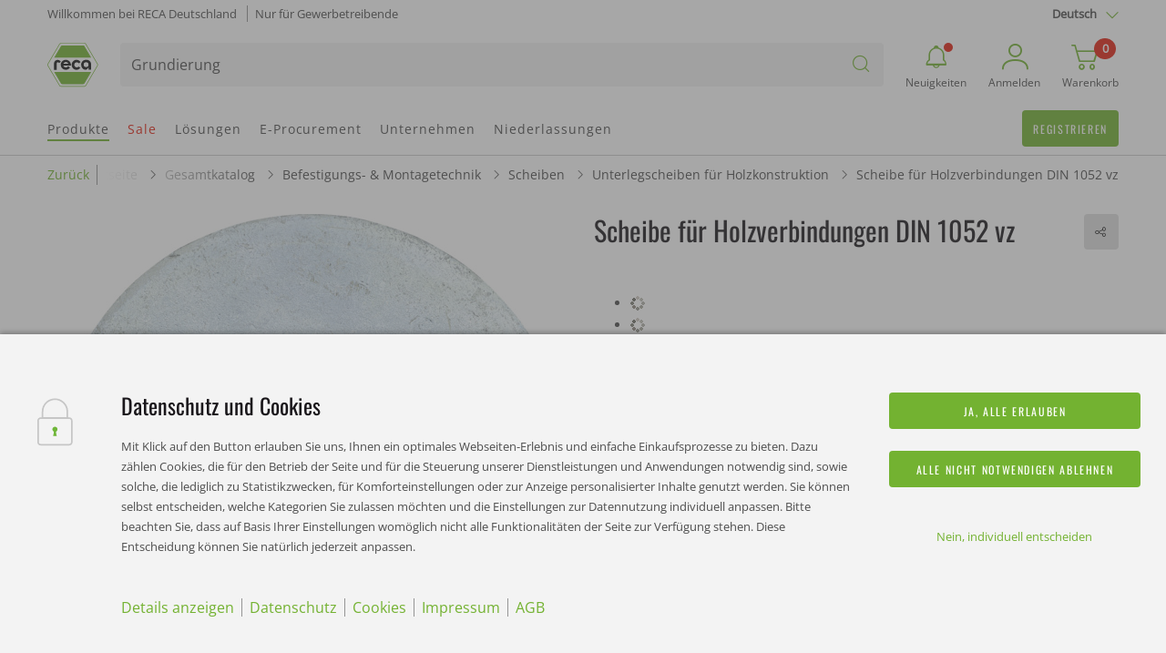

--- FILE ---
content_type: text/css
request_url: https://www.recanorm.de/rn/recadev/reca-style.css?v=17688888
body_size: 7610
content:
/* RECA-STYLE */
/* Quick check ob das Stylesheet greift */
.icon-wuerth-android:before {
  color: #73b231;
}

/* Von Piwik: CSS | All Shop Pages */
/* #servicemenu {
  display: none;
} */

/* .loginForm .required:after {
  content: " *";
} */

.header.header-new .header-nav .nav-item.link-aktionen a {
  color: #e42313 !important;
}

.loginForm .small p {
  margin-bottom: 0.6rem;
}

.side-nav .side-nav-content .catalog img {
  display: block;
}

#catalog_mitarbeiter {
  color: #73b231;
  font-weight: 700;
}

/*
.header-toolbar .row .col {
  display: flex !important;
}

.header-toolbar .row .col .nav-item {
  list-style: none;
  margin-right: 10px;
}

.header-toolbar .row .col .nav-item a:hover {
  color: #73b231;
}*/

.servicemenu div.frame_container,
#kontaktContent {
  height: 790px;
  top: -120px;
  overflow-y: auto;
  overflow-x: hidden;
}

.servicemenu .frame_con,
#kontaktContent > iframe {
  height: 770px;
}

::selection {
  background-color: #73b231;
  color: #fff;
}

#searchForm .leftColumnSuggestSearch:first .ui-menu-item-wrapper.mark-red {
  padding: 0.4rem 0.4rem 0.4rem 3.6rem !important;
  line-height: 1.1;
  border: 0.2rem solid #e42313;
  border-left: 0.8rem solid #e42313;
  position: relative;
  background-color: #fff;
  vertical-align: middle !important;
}

#suggestSearch.red-info {
  color: #e42313;
}

#hintText {
  display: flex;
  align-items: center;
  background: #f3f3f3;
  color: #e42313;
  font-size: 0.9em;
  padding: 10px 60px 10px 10px;
  font-style: italic;
  cursor: default;
  display: none;
}

button.passwordForgottenLink {
  color: #e42313;
}

button.passwordForgottenLink:hover,
button.passwordForgottenLink:focus {
  color: #ea3526;
}

/* Nettopreis hevorheben 
.cart-price-total-sum-gross-container p {
  font-weight: 100;
}

.cart-price-total-sum-net-container p {
font-weight: 700;
font-size: 1.5rem;
}

.se-cost-summary .col-sm-6.ml-auto.pr-sm-4 {
display: flex;
flex-direction: column-reverse;
justify-content: flex-end;
}
*/

#megaDropdown .col-9 .col:nth-child(1) .nav-checkout-step {
  background: #73b231 !important;
  color: #ffffff !important;
  border-color: #73b231 !important;
}

#megaDropdown .col-9 .col:nth-child(2) .nav-checkout-step {
  border-color: #73b231 !important;
}

#megaDropdown .col-9 .col:nth-child(2) .nav-checkout-label {
  color: #73b231 !important;
}

/* Genehmingsprozess in Seitennavigation */
.side-nav > .card,
#side-nav-approval .card {
  /* border: 2px solid #73b231; */
  border: 2px solid #dedede;
  border-radius: 4px;
  animation: borderBlink 1.3s infinite;
}

@keyframes borderBlink {
  0% {
    border-color: #73b231;
  }

  50% {
    border-color: #dedede;
  }

  100% {
    border-color: #73b231;
  }
}

.side-nav > .card [class^="icon-"],
#side-nav-approval .card [class^="icon-"] {
  position: absolute;
  right: -2px;
  bottom: 3px;
}

.side-nav > .card [class^="icon-"]:before,
#side-nav-approval .card [class^="icon-"]:before {
  font-size: 2.2em;
  color: #dedede;
}

.side-nav > .card .heading-alt,
#side-nav-approval .card .heading-alt {
  border-bottom: 1px solid #dedede;
  padding-bottom: 5px;
}

.side-nav > .card p,
#side-nav-approval .card p {
  font-weight: 700;
  position: relative;
  z-index: 2;
}

.side-nav > .card hr,
#side-nav-approval .card hr {
  visibility: hidden;
  padding: 5px 0;
}

/*
.dropdown-menu .dropdown-item.recaplus {
  background: #253d01;
  background: linear-gradient(90deg, #253d01, #84b341);
  color: white;
  padding: 0.5rem 1rem 1.2rem;
}

 .dropdown-menu .dropdown-item.recaplus:hover {
  background: linear-gradient(90deg, #253d01, #84b341);
} */

/* STICK HEADER */
#stickyheader-wrapper {
  font-size: 1.4rem;
  background: #032119;
  width: 100%;
  color: white;
  display: flex;
  align-items: center;
  justify-content: space-between;
  /* Space between two sides */
  padding: 8px;
  font-weight: 700;
  transition: color 0.3s;
  overflow: hidden;
  position: relative;

  /* background: repeating-linear-gradient(301deg, #032119 0px 18px, #033d2d 0px 36px); */
}

#stickyheader-wrapper:hover {
  text-decoration: none;
  color: #cccccc;
}

.sticky-header-section {
  display: flex;
  align-items: center;
  justify-content: center;
  padding: 0 10px;
  position: relative;
  text-align: center;
}

.sticky-header-section:first-child {
  /* border-right: 2px solid white;
  Vertical dividing line */
  flex: 1;
  /* 75% of the width */
}

/* .sticky-header-section:last-child {
  flex: 1;
   25% of the width
} */

@media (max-width: 1400px) {
  .sommerspiele-wrapper-sticky-header .img-right,
  .sommerspiele-wrapper-sticky-header .img-left {
    display: none;
  }
}

.sticky-header-section a {
  color: white;
  text-decoration: none;
  font-size: 1.3rem;
  display: flex;
  align-items: center;
  gap: 4px;
  transition: color 0.2s ease;
  text-transform: uppercase;
  /* border-bottom: 1px solid #303030; */
  /* Space between image and text */
}

.sticky-header-section a:hover {
  color: #73b231;
}

.sticky-header-section p {
  margin: 0;
}

.sticky-header-gutschein-img {
  /*width: auto;
  height: 32px;
  padding: 5px;*/

  position: absolute;
  overflow: hidden;
  width: 40px;
}

.shil {
  top: 0px;
  left: 650px;
}

.shir {
  top: -20px;
  right: 650px;
}

.sticky-header-text-yellow {
  color: #fcbd20;
}

@media (max-width: 1700px) {
  .shil {
    top: 0px;
    left: 400px;
  }

  .shir {
    top: -20px;
    right: 400px;
  }
}

@media (max-width: 1400px) {
  .shsr {
    display: none;
  }

  .sticky-header-section:first-child {
    border-right: none;
  }

  .shil {
    top: 0px;
    left: 250px;
  }

  .shir {
    top: -20px;
    right: 250px;
  }
}

@media (max-width: 992px) {
  .shil {
    top: 0px;
    left: 150px;
  }

  .shir {
    top: -20px;
    right: 150px;
  }
}

@media (max-width: 768px) {
  .shil {
    top: 0px;
    left: 50px;
  }

  .shir {
    top: -20px;
    right: 50px;
  }
}

@media (max-width: 576px) {
  .shil,
  .shir {
    display: none;
  }
}

/* PDP Stickyheader fix */
#headerAddCart.sticky.is-sticky.header-add-cart.login-cart-combined-sticky,
#headerAddCart.sticky.is-sticky.header-add-cart.lgn-cart-combined-sticky {
  top: 8rem;
}

#headerAddCart .row,
#headerAddCart .add-to-cart-quantity-col,
#headerAddCart .add-to-cart-button-col,
#headerAddCart .add-to-cart-unit-col {
  align-items: center;
}

#headerAddCart .h3-style {
  margin-bottom: 0;
  font-size: 1.5rem;
}

#headerAddCart .sticky-area-left-name .h3-style {
  font-size: 1.8rem;
}

#headerAddCart .sticky-area-left-name .small,
#headerAddCart .sticky-area-left-price.small {
  font-size: 1.2rem;
}

#headerAddCart #variationDetailArticleSelectQuantity {
  max-height: 2.8rem;
}

/* #headerAddCart .input-quantity {
  margin: 0 0.4rem 0 0.8rem;
} */

#headerAddCart .buttonAddToShoppingcart {
  transition: none;
}

#headerAddCart .input-quantity a:first-of-type i.input-group-addon,
#headerAddCart .input-quantity a:last-of-type i.input-group-addon {
  line-height: 2.3;
}

#headerAddCart .icon-wuerth-information:before {
  display: inline-block;
  transform: translateY(1px);
}

#CostSummaryBasket > .col-sm-6 {
  display: flex;
  flex-direction: column-reverse;
  justify-content: flex-end;
}

#CostSummaryBasket strong {
  font-size: 1.3rem;
  font-weight: 400;
  margin-top: 0;
  margin-bottom: 1.2rem;
  display: block;
}

#CostSummaryBasket > .col-sm-6 .row:first-child .small {
  font-weight: 700;
  font-size: 1.5rem;
}

/* Glocke RECA */

#headerToolbarNews {
  cursor: pointer;
}

#headerToolbarNews i.icon-cyid33184640 {
  font-size: 3rem;
  top: 0;
  color: #73b231;
}

#headerToolbarNews svg {
  margin-top: 0px !important;
}

#headerToolbarNews .nav-link {
  font-size: 1.2rem;
  color: #4e4e4e;
}

#headerToolbarNews #reca-bell {
  width: 34px;
}

#headerToolbarNews:hover i.icon-cyid33184640 {
  color: #4e4e4e;
}

#headerToolbarNews {
  position: relative;
}

@keyframes shake {
  0% {
    transform: rotate(-10deg);
  }

  50% {
    transform: rotate(10deg);
  }

  100% {
    transform: rotate(-10deg);
  }
}

#headerToolbarNews #reca-bell.shake {
  animation: shake 0.5s ease infinite;
}

#headerToolbarNews::after {
  content: "";
  position: absolute;
  top: 0px;
  right: 27px;
  width: 10px;
  height: 10px;
  background-color: #e42313;
  border-radius: 50%;
}

/* TODO: Cursor auf dem neuen Element */

/* TODO: Tooltip style */
#miniNewsTooltip {
  display: none;
  opacity: 0;
  transition: 0.3s ease;
  position: absolute;
  z-index: 1100;
  top: 70px;
  left: 50%;
  transform: translateX(-50%);
  border: 2px solid #73b231;
  border-radius: 4px;
  box-shadow: 0px 10px 15px -7px #0000007a;
  cursor: default;
}

#miniNewsTooltip .cart-preview:before {
  left: 50%;
  transform: translateX(-50%);
  border-color: transparent transparent #73b231;
}

#miniNewsTooltip.visible {
  opacity: 1;
}

#offcanvasMenu {
  position: fixed;
  top: 0;
  right: -400px;
  width: 360px;
  height: 100%;
  background-color: #fff;
  transition: right 0.3s ease;
  z-index: 2001;
  display: flex;
  flex-direction: column;
  padding: 30px;
  cursor: default;
}

.news-headline-overlay-org {
  position: fixed;
  top: 0;
  right: 0;
  width: 100%;
  height: 100%;
  background-color: rgba(0, 0, 0, 0.5);
  display: none;
  z-index: 1100;
}

.news-headline-overlay {
  text-align: center;
  text-transform: uppercase;
}

.news-content {
  font-size: 18px;
}

.news-image {
  display: flex;
  align-items: center;
  padding-right: 0px;
  padding-left: 0px;
}

.news-img-overlay {
  width: 100%;
}

.news-item {
  border-bottom: 1px solid #ccc;
  /* Add bottom border */
}

.news-item-headline {
  font-size: 18px;
  margin-bottom: auto;
  line-height: 1.75;
}

.news-item-text {
  font-size: 14px;
  margin-bottom: auto;
}

.news-item-text-small {
  font-size: 11px;
  margin-bottom: auto;
}

.news-item:hover {
  background-color: #f0f0f0;
  cursor: pointer;
}

a .news-item-link {
  text-decoration-line: none;
  color: none;
}

#offcanvasMenu a:first-of-type {
  position: relative;
}

/* Stil für den roten Punkt auf dem RECA PLUS Element */
#offcanvasMenu a:first-of-type::after {
  content: "";
  position: absolute;
  left: 60px;
  top: 28px;
  /* right: 0px;
  top: 50%;
  transform: translateY(-50%); */
  width: 8px;
  height: 8px;
  background-color: #e42313;
  border-radius: 50%;
  transition: opacity 0.3s ease;
}

/* Entfernt den roten Punkt beim Hover */
#offcanvasMenu a:first-of-type:hover::after {
  opacity: 0;
}

.icon-com-bell-a:before {
  font-family: recaicon;
  line-height: 1;
  content: "\e83a";
  font-size: 30px;
  color: #73b231;
}

/* Warenkorb Badge mobile im header */
.header.header-new .cart-mobile-toggle .badge.badge-primary {
  position: absolute;
  right: 3px;
  top: 6px;
  display: inline-flex;
  justify-content: center;
  align-items: center;
  color: white;
  font-size: 1rem;
  font-weight: bold;
  border-radius: 50%;
  width: 1.8em;
  height: 1.8em;
  line-height: 1;
  text-align: center;
}

/* .header.header-new
  .login-cart-combined
  .cart-preview-toggle
  #miniBasketCounter.badge.badge-primary {
  display: inline-flex;
  justify-content: center;
  align-items: center;
  color: white;
  font-size: 1rem;
  font-weight: bold;
  border-radius: 50%;
  width: 2em;
  height: 2em;
  line-height: 1;
  text-align: center;
  min-width: unset;
}
 */

.frc-captcha .frc-content {
  overflow-x: visible;
}

/* Produktbadge */
.productbadge {
  display: flex;
  flex-direction: column;
  align-items: flex-end;
  opacity: 0;
  position: absolute;
  top: 0;
  right: 2%;
  background: orange;
  /* background: black; */
  color: white;
  border-radius: 4px;
  z-index: 2;
  cursor: pointer;
  white-space: nowrap;
  text-align: right;
  overflow: hidden;
  padding: 6px 18px;
  transition: 0.3s ease;
}

.productbadge .badgeTitle {
  border-bottom: 1px solid white;
  padding-bottom: 5px;
  margin-bottom: 5px;
  text-transform: uppercase;
  font-size: 1.4rem;
  /* width: 100%; */
}

.productbadge i {
  display: inline-block;
  transform: translateY(1px);
}

.productbadge .badgeContent {
  min-width: 300px;
  width: auto;
  /* padding: 5px 20px; */
}

.productbadge .badgeContent .d-inline-block {
  padding-top: 20px;
}

.productbadge .btn {
  background: transparent;
  color: white;
  margin-left: 15px;
}

.productbadge .btn:hover {
  background-color: #fff3;
  color: #fff;
  border-color: white;
}

.no-punchout {
  display: none !important;
}

#col3_content
  .responsive-collapsible-dataTable-wrapper
  #lastOrderedProducts_wrapper
  .dataTable
  .addShoppingCartButton {
  padding: 5px;
}

#col3_content
  .responsive-collapsible-dataTable-wrapper
  #lastOrderedProducts_wrapper
  .dataTable
  .addShoppingCartButton
  .icon-ecommerce-shopcart-download {
  font-size: 2rem;
}

.reset-new-filter {
  display: block;
  font-size: 1.1rem;
  padding: 10px;
  text-align: right;
  cursor: pointer;
  position: absolute;
  right: 12px;
  top: 12px;
  z-index: 3;
}

.new-filter-wrapper label {
  font-family: "Open Sans", Helvetica, Arial, sans-serif;
  font-weight: 700;
  font-size: 1.4rem;
}

.button-group.new-filter {
  display: flex;
  flex-wrap: wrap;
}

/* .button-group.new-filter.expandable {
  padding-bottom: 15px;
} */

.button-group.new-filter .btn {
  margin: 0.2rem;
  border: 1px solid #dadada;
  transition: border 0.3s ease !important;
  text-transform: none !important;
  letter-spacing: normal !important;
  padding: 0.8rem 0.9rem 0.9rem;
  font-family: "Open Sans", Helvetica, Arial, sans-serif !important;
  line-height: 1.1;
  font-size: 1.2rem;
  height: auto;
  text-align: left !important;
}

.button-group.new-filter .btn:not(.btn-info) {
  background-color: #ffffff !important;
  color: #4e4e4e !important;
}

.button-group.new-filter .btn:not(.btn-info):hover {
  /* border-color: #4e4e4e; */
  border-color: #fcbd20;
}

.button-group.new-filter .btn-info,
.button-group.new-filter .btn-info:hover,
.button-group.new-filter .btn-info:active {
  background-color: #fcbd20;
}

.new-filter-wrapper {
  overflow: hidden;
}

.reset-new-filter .icon-interface-refresh:before {
  /* transform: rotateY(180deg); */
  display: inline-block;
  margin-right: 6px;
}

.new-filter .btn-disabled {
  opacity: 0.3;
  cursor: pointer;
  /* pointer-events: none; */
}

/* .new-filter.expandable::after {
  content: "";
  display: block;
  width: 100%;
  height: 15px;
  background: linear-gradient(to bottom, transparent, gray);
  position: absolute;
  bottom: 0;
  left: 0;
} */

#detailImage.detail_info_left_img {
  position: relative;
}

#modeldetail_info_right_box #data_table_cloned td {
  border: none !important;
  width: auto;
  min-width: auto;
}

#modeldetail_info_right_box #data_table_cloned td .js_input_amount {
  width: 30px;
}

@media (min-width: 768px) {
  /* #modeldetail_info_right_box #data_table_cloned td.productNo {
    width: 100px;
  } */

  #modeldetail_info_right_box #data_table_cloned td.stk {
    width: 140px;
  }
}

/* #modeldetail_info_right_box #data_table td:first-child {
  padding-left: 0;
} */

#modeldetail_info_right_box #ModelDetailForm_cloned {
  margin: 0 -12px;
}

/* #modeldetail_info_right_box #data_table .modelDetailRow {
  padding-right: 12px;
  display: inline-block;
} */

#modeldetail_info_right_box #data_table_cloned .basketButtonChanger {
  padding-right: 12px !important;
}

#modeldetail_info_right_box .arrow {
  padding: 8px 12px;
  cursor: pointer;
}

/* Vorschaubilder in Modelltabelle */
.additional-info-mobile {
  padding: 15px;
}

.modelDetailRow .additional-info {
  padding: 10px;
  display: none;
}

.modelDetailRow .additional-info img {
  max-width: 90px;
  mix-blend-mode: multiply;
}

.responsive-collapsible-dataTable-wrapper .dataTable > tbody tr td {
  word-break: normal !important;
}

@media (min-width: 992px) {
  .additional-info-mobile {
    display: none;
  }

  .modelDetailRow .additional-info {
    display: block;
  }
}
/* ENDE Vorschaubilder in Modelltabelle */

#zoomBox {
  position: absolute;
  width: 200px;
  height: 200px;
  border: 2px solid #000;
  background-repeat: no-repeat;
  background-size: 800% 800%; /* Zoom-Faktor */
  display: none;
  pointer-events: none;
  z-index: 1000;
}

#data_table #deselect-filter-list li.linkToRemoveAllFilters {
  font-family: Oswald, Helvetica, Arial, sans-serif;
  font-size: 1.2rem !important;
  font-weight: 400;
  letter-spacing: 1.64px;
  text-transform: uppercase;
  color: white;
  background-color: #606273 !important;
  float: right;
}

/* .zoom-overlay {
  position: absolute;
  width: 50px;
  height: 50px;
  background-color: #74b2316d;
  pointer-events: none;
  display: none;
  z-index: 999;
} */

/* .sommerspiele-wrapper-sticky-header {
  display: none !important;
} */

/* @media (max-width: 767.9px) {
  .sommerspiele-wrapper-sticky-header {
    display: none !important;
  }
} */

/*
#loginWithCustomerNoAndLoginName > div {
  display: flex;
  flex-direction: column-reverse;
}*/

/*
#loginWithCustomerNoAndLoginName > div {

  display: flex;

    flex-direction: row;
}*/

/*
.sommerspiele-wrapper-sticky-header {
  position: absolute;
  z-index: 2000;
  left: 0;
  right: 0;
  top: -60px;
  transition: top 0.5s ease;
*/

/* top: 0; im skript

}*/

.nav-item.link-online-shop .nav-link {
  padding-bottom: 0.2rem !important;
  border-bottom: 0.2rem solid #73b231 !important;
}

/* Flyout Menu */
#nav_shop:hover .flyoutmenu {
  display: block;
  padding: 25px !important;
}

.flyoutmenu {
  display: none;
  position: absolute;
  top: 70px;
  left: 1.2rem !important;
  right: 1.2rem !important;
  box-shadow: 0px 5px 13px #00000033;
  padding: 0 25px !important;
  background: white;
  animation: downOut 300ms ease-in-out forwards;
  transform-origin: center center;
}

.flyoutmenu:after {
  content: "";
  position: absolute;
  z-index: -1;
  top: -35px;
  left: -20px;
  right: -20px;
  bottom: -20px;
}

@keyframes downOut {
  0% {
    transform: translateZ(200px) translateY(-20px);
    opacity: 0;
  }

  80% {
    transform: translateZ(-10px) translateY(0px);
  }

  100% {
    transform: translateZ(0px) translateY(0px);
    opacity: 1;
  }
}

.flyoutmenu ul {
  display: grid;
  grid-template-columns: repeat(4, 1fr);
  grid-template-rows: repeat(5, 1fr);
  grid-column-gap: 6px;
  grid-row-gap: 3px;
}

.flyoutmenu a {
  border: none;
  color: #4e4e4e;
  position: relative;
  font-size: 1.5rem;
  line-height: 1.35;
  margin: 0;
  padding: 0.8rem 2rem 0.8rem 3.4rem;
  text-decoration: none;
  float: left;
  width: 100%;
  word-wrap: break-word;
  overflow-wrap: break-word;
  transition: 0.3s ease;
}

.flyoutmenu a:hover {
  padding: 0.8rem 2rem 0.8rem 3.8rem;
  color: #73b231;
}

.flyoutmenu .icon-interface-right {
  display: none;
}

.flyoutmenu [class*=" icon-"],
.flyoutmenu [class^="icon-"] {
  font-size: 2.3rem;
  color: #73b231;
  left: 0;
  position: absolute;
}

.flyoutmenu a.gesamt {
  border: 2px solid #73b231;
  color: #73b231;
  padding: 0.6rem 2rem;
  margin-top: 10px;
  text-align: center;
  transition: 0.3s ease;
}

.flyoutmenu a.gesamt:hover {
  color: #4e4e4e;
}

.produktbadge {
  display: block !important;
  color: white;
  padding: 2px 7px;
  font-weight: 700;
  position: absolute;
  top: 0;
  border-radius: 4px;
  font-size: 20px;
  background: #fcbd20;
  background: #e42313;
  right: 5px;
}

#productImageContainer .slick:not(#detailImage) .produktbadge {
  display: none !important;
}

#tableRequisitionDetails .row.div-table-tr {
  position: relative;
}

#tableRequisitionDetails .row.div-table-tr .produktbadge {
  top: 10px;
  font-size: 15px;
  left: 0;
  right: auto;
}

#tableRequisitionDetails .row.div-table-tr .badge-aktion {
  display: inline-block;
  background: #fcbd20;
  background: #e42313;
  color: white;
  padding: 4px 8px;
  font-weight: bold;
  position: absolute;
  left: 0;
  top: 0;
}

/* Neue Loginansicht */

.loginForm .row .col-12:first-of-type .form-group:first-of-type {
  display: none;
}

/*
#headerUserLayerAnnymousLoginFormWrapper {
  width: 70rem;
  max-width: 70rem;
}

.remake-login-container {
  display: flex;
  justify-content: space-between;
  align-items: center;
  position: relative;
}

.remake-login-container .remake-login-section {
  width: 100%;
}

.remake-login-container .remake-separator {
  font-size: 11px;
  margin: 0 30px;
  height: 100%;
  display: flex;
  align-items: center;
  justify-content: center;
  background-color: #f3f3f3;
  color: #999;
}
.remake-login-container .remake-register-section {
  width: 100%;
}

.remake-login-container .remake-separator::after {
  content: "";
  position: absolute;
  width: 1px;
  height: 100%;
  background-color: #dedede;
  left: 50%;
  z-index: 0;
}

.remake-login-section .text-right-sm-up {
  text-align: left !important;
}

label.custom-control.custom-checkbox.m-0[for="LoginForm_SaveCredentials"] {
  text-align: left !important;
}


.register-section-separator {
  width: 100%;
  height: 1px;
  background-color: #dedede;
  margin: 20px 0;
}

#reassurance-login-header ul {
  margin: 0;
  padding-inline: 0;
}

#reassurance-login-header ul li {
  display: flex;
  list-style: none;
  align-items: flex-start;
  gap: 10px;
  font-size: 15px;
  margin-bottom: 8px;
}

#reassurance-login-header ul li [class*=" icon-"],
#reassurance-login-header ul li [class^="icon-"] {
  font-size: 22px;
  display: block;
}

#login_popover .login-popover:before {
  border-color: transparent transparent #606273;
}
  

.remake-separator {
  position: relative;
  width: 100%;
  height: 150px;
  display: flex;
  justify-content: center;
  align-items: center;
}

.remake-separator::before {
  content: "";
  position: absolute;
  width: 1px;
  height: 100%;
  background-color: gray;

  background-color: #f3f3f3;
  color: #999;
  left: 50%;
  transform: translateX(-50%);
  z-index: 0;
}

.remake-separator-text {
  background-color: #dedede;
  padding: 0 0.5rem;
  z-index: 1;
  position: relative;
}*/

/* CHECKOUT */
#main-wrapper.checkout #main-content {
  justify-content: center;
}

#main-wrapper.checkout #appFrameCol3 .h2-style {
  font-size: 1.6rem;

  font-family: "Open Sans", Helvetica, Arial, sans-serif;
  font-size: 1.5rem;
  font-weight: 600;
}

#main-wrapper.checkout #appFrameCol3 .mb-5 {
  margin-bottom: 3rem !important;
}

#main-wrapper.checkout #appFrameCol3 .card-header {
  padding: 1rem;
}

#main-wrapper.checkout #appFrameCol3 .card-header > .row {
  align-items: center;
}

#main-wrapper.checkout #appFrameCol3 label.custom-radio {
  margin-bottom: 0;
}

#main-wrapper.checkout #appFrameCol3 .col-md-12.card-body .col-md-8 {
  flex: 0 0 100%;
  max-width: 100%;
}

#main-wrapper.checkout #deliveryAddressSelection input[name="resetAddress"] {
  width: auto;
}

#main-wrapper.checkout #ShipToAddressWebForm_AdditionalText {
  height: 62px;
  margin: 0 !important;
}

#main-wrapper .col-md-4.button-col.mb-0.mb-md-3,
#ShipToAddressWebForm_AdditionalText + .i-absolute,
#ShipToAddressWebForm_AdditionalText ~ .i-absolute {
  display: none !important;
}

#main-wrapper.checkout
  #ShipToDifferentDeliveryAddressContent
  .col-md-8
  .row
  .col-md-12:nth-child(1),
#main-wrapper.checkout
  #ShipToDifferentDeliveryAddressContent
  .col-md-8
  .row
  .col-md-12:nth-child(2) {
  max-width: 100% !important;
  flex: 0 0 100% !important;
}

/*
#main-wrapper.checkout .col-md-8 .row .col-md-12:nth-child(6) {
  display: none;
}*/

@media (min-width: 768px) {
  #main-wrapper.checkout #appFrameCol3 .col-md-12.card-body .mb-3.col-md-12 {
    flex: 0 0 50%;
    max-width: 50%;
  }
}

.header-user-content > div.px-0 {
  display: flex;
  flex-direction: column;
  justify-content: space-between;
}

.header-user-content .recaplus-content {
  background: #73b231cf;
  background: linear-gradient(90deg, #162400, #365903);
  color: white;
  margin: 40px -16px -16px;
  padding: 12px 6px;
  position: relative;
}

.row.recaplus-content:before {
  content: "";
  background: url(https://shop.recanorm.de/is-bin/intershop.static/WFS/WuerthGroup-RECA_NORM-Site/1601-B1/en_US/My%20account/recaplus-meinmenue-bg.png);
  position: absolute;
  top: 0;
  left: 0;
  right: 0;
  bottom: 0;
  opacity: 0.8;
  background-size: cover;
}

.row.recaplus-content:after {
  content: "";
  background: url(https://shop.recanorm.de/is-bin/intershop.static/WFS/WuerthGroup-RECA_NORM-Site/1601-B1/en_US/My%20account/recaplus-lieferantenbox26_2.png);
  position: absolute;
  top: 15px;
  right: 10px;
  width: 210px;
  height: 90px;
  background-size: cover;
}

.header-user-content .recaplus-content .col-3 {
  display: flex;
  flex-direction: column;
  justify-content: center;
  align-items: center;
}

.header-user-content .recaplus-content img {
  margin-bottom: 15px;
}

.header-user-content .recaplus-content h2,
.header-user-content .recaplus-content a {
  color: white;
}

.header-user-content .recaplus-content p.small {
  /* margin: 10px; */
  padding-left: 10px;
}

.header-user-content .recaplus-content a {
  font-size: 1.3rem;
  text-decoration: underline;

  position: absolute;
  right: 12px;
  bottom: 0px;
  font-style: italic;
  z-index: 2;
}

.header-user-content .recaplus-content .icon-interface-tick {
  margin-right: 10px;
}

a.dropdown-item.text-wrap.recaplus {
  position: relative;
  background: white !important;
  transition: color 0.2s ease;
  overflow: initial;
}

a.dropdown-item.text-wrap.recaplus:after {
  content: "";
  position: absolute;
  left: -1px;
  top: 50%;
  transform: translateY(-50%);
  z-index: 1001;
  border: 1rem solid transparent;
  height: 0;
  width: 0;
  pointer-events: none;
  border-left-color: #365903;
  opacity: 0;
  transition: opacity 0.2s ease;
}

a.dropdown-item.text-wrap.recaplus.active:after {
  opacity: 1;
}

a.dropdown-item.text-wrap.recaplus.active {
  color: #365903;
}

/* Checkout Order Summary */
/*
.order-summary-wrapper {
  opacity: 0;
  transition: opacity 0.3s ease;
  margin-top: 9rem;
}

.order-summary-wrapper.is-sticky {
  position: sticky;
  top: 10rem;
  z-index: 100;
}

.order-summary-wrapper.is-visible {
  opacity: 1;
}

.order-summary {
  border: 1px solid #dedede;
  border-radius: 4px;
}

.order-summary .text-success {
  font-weight: 600;
}

/*
#main-content > .col-md-3 #submitShipToAddresForm {
  position: sticky;
  top: 27rem;
  z-index: 100;
}*/

.alert-container {
  z-index: 2001;
}

/*MyAccountV2*/
body[class^="myaccountv2"] #appFrameCol3 .section {
  margin-bottom: 0 !important;
  padding: 0 15px;
}

body[class^="myaccountv2"] #appFrameCol3 .nav-tabs {
  margin-bottom: 0 !important;
}

body[class^="myaccountv2"] #appFrameCol3 .card-gray {
  margin-bottom: 0 !important;
}

body[class^="myaccountv2"] #userSettingsTabs {
  margin-bottom: 0 !important;
}

body[class^="myaccountv2"] .categories_container {
  margin-top: 50px;
}

body[class^="myaccountv2"] .custom-wrapper {
  border: 1px solid #ddd;
  background: #fff;
  box-shadow: 0 1px 1px rgba(0, 0, 0, 0.05);
  margin: 10px 0 20px 0;
}

body[class^="myaccountv2"] .row-tiles {
  margin-bottom: 20px;
}

body[class^="myaccountv2"] #approvalTabs + .tab-content.p-0 {
  padding: 15px !important;
}

#orderSettings + .tab-content.p-0 {
  padding: 0 !important;
}

#orderSettings + .section {
  padding: 0 !important;
  margin-bottom: 0 !important;
}

/*MyAccountV2 Ende*/

/* BLACK WEEK - START
body.pxe {
  background: url(https://1601-pxe.wgn.wuerth.com/is-bin/intershop.static/WFS/WuerthGroup-RECA_NORM-Site/1601-B1/en_US/Startpage/2025_11_BlackWeek_BG-min.jpg);
  background-size: contain;
} */

/* BLACK WEEK - ENDE */

/* BLACK WEEKEND */
/*
body:not(.requisition_CurrentReqShipToAddress) #megaDropdown.booNavigation,
body:not(.requisition_CurrentReqShipToAddress) #headerSearch,
body:not(.requisition_CurrentReqShipToAddress) .header.header-new .header-toolbar {
  background: black !important;
}

body:not(.requisition_CurrentReqShipToAddress) #megaDropdown.booNavigation {
  box-shadow: black 0 0px 10px;
  border-bottom: none;
}

.header.header-new .cart-preview-toggle #miniBasket,
.header.header-new .header-nav .nav-link,
.header-new .dropdown .header-user-login,
#headerToolbarNews .nav-link,
.header.header-new .header-toolbar,
.dropdown-toggle#languageDropDown,
.header-search #suggestSearch,
.header.header-new .header-toolbar a {
  color: white !important;
}

.header-search #suggestSearch,
.header .header-search .input-group-addon button {
  background-color: #303030 !important;
}

.blackweek {
  position: relative;
  color: white;
  padding-left: 10px;
  margin-bottom: 5px;
  display: none;
}

.blackweek:after {
  content: "";
  position: absolute;
  top: 0;
  left: 0;
  bottom: 0;
  background: linear-gradient(66deg, black -25%, transparent 80%);
  z-index: 5;
  right: 0;
}

.countdown-blackweek {
  color: white;
  padding-left: 10px;
  margin-bottom: 5px;
  display: flex;
  align-items: center;
}

.countdown-blackweek .blackweek {
  font-size: 2rem;
}

.countdown-wrapper {
  display: inline-block;
  text-align: center;
  color: white;
  font-family: "Open Sans", Helvetica, Arial, sans-serif;
  padding-left: 15px;
  cursor: default;
}

.count-row {
  display: grid;
  grid-template-columns: auto auto auto auto auto auto auto;
  align-items: center;
  column-gap: 6px;
}

.count-row.numbers span {
  font-size: 28px;
  font-weight: 700;
  font-family: Oswald, Helvetica, Arial, sans-serif;
}

.count-row.numbers span:not(.sep) {
  width: 30px;
}

.count-row.labels {
  padding: 0 2px;
}

.count-row.labels span {
  font-size: 12px;
  opacity: 0.8;
}

.sep {
  font-size: 28px;
  line-height: 1;
  padding: 0 2px;
}
*/

.slick.slider-products-teaser .slick-track .slick-slide .card .img-wrapper,
.slick.slider-reco .slick-track .slick-slide .card .img-wrapper,
.slick.slider-reco-category .slick-track .slick-slide .card .img-wrapper,
.slick.slider-reco-delayed .slick-track .slick-slide .card .img-wrapper,
.slick.slider-reco-variant .slick-track .slick-slide .card .img-wrapper {
  padding: 10px;
}

/* Schneeflocken-Container */
body.pxe .snow {
  position: absolute;
  top: 0;
  left: 0;
  width: 100%;
  height: 100%;
  overflow: hidden;
}

/* Schneeflocke */
body.pxe .snowflake {
  position: absolute;
  top: -10px;
  width: 6px;
  height: 6px;
  background: white;
  border-radius: 50%;
  opacity: 0.8;
  animation: fall linear infinite;
}

/* Fall-Animation */
@keyframes fall {
  0% {
    transform: translateY(-10px);
    opacity: 1;
  }
  100% {
    transform: translateY(110vh);
    opacity: 0.3;
  }
}

body.product_ProductPage .productdetail_info_right .loginRegistration,
body.catalog_ModelDetail #modelDetailInfoRightColumn .loginRegistration {
  background-color: #73b231;
  border-color: #73b231;
  color: #fff;
  border-radius: 4px;
  font-family: Oswald, Helvetica, Arial, sans-serif;
  font-size: 1.2rem;
  font-weight: 400;
  letter-spacing: 1.64px;
  text-transform: uppercase;
  display: inline-block;
  text-align: center;
  -webkit-user-select: none;
  -moz-user-select: none;
  -ms-user-select: none;
  user-select: none;
  border: none;
  padding: 1.4rem 1.2rem 1.3rem;
  line-height: 1.1;
}

body.product_ProductPage .productdetail_info_right .loginRegistration:hover,
body.catalog_ModelDetail #modelDetailInfoRightColumn .loginRegistration:hover {
  background-color: #8acf42;
  text-decoration: none;
}

.productdetail_info_right .modelpagelink {
  border-radius: 4.5em;
}

.productdetail_info_right .js_similarModels_button {
  border: none;
  border-radius: 4.5em;
}

.js-productPriceInformation #variationDetailArticleSelectPrice {
  margin-bottom: 2rem;
  font-size: 1.4rem;
}

#headerAddCart .heading-alt {
  margin-bottom: 1rem;
}

#headerAddCart .add-to-cart-unit-col .heading-alt {
  padding-left: 1.5rem;
}

#headerAddCart .add-to-cart-button-col {
  margin-top: 0 !important;
}

.variationdetail-information .product-number-row .font-size-default {
  font-size: 1.4rem;
  color: #4e4e4e;
}

.variationDetailArticleSelect-fixed-wrapper {
  padding: 0 0 0.5rem;
}

.productdetail_info_right .card-gray .options li:nth-last-child {
  font-size: 1.4rem;
}

/* Kundennummer Dropdown Liste */
.cnr-combo {
  position: relative;
  display: flex;
  align-items: center;
}

.cnr-toggle {
  margin-left: -32px;
  background: none;
  border: none;
  cursor: pointer;
  color: #4e4e4e;
  font-size: 12px;
}

.cnr-list {
  position: absolute;
  top: 100%;
  left: 0;
  right: 0;
  background: #fff;
  border: 1px solid #ccc;
  list-style: none;
  padding: 0;
  margin: 4px 0 0;
  display: none;
  z-index: 1000;
}

.cnr-list li {
  padding: 8px 10px;
  cursor: pointer;
}

.cnr-list li:hover {
  background: #f2f2f2;
}


--- FILE ---
content_type: text/css
request_url: https://www.recanorm.de/rn/recadev/reca-style-userlike.css?v=17688888
body_size: 1571
content:
/* eigentlichen Userlike Chat Button ausblenden */
.umm-c4hed5 {
  opacity: 0.1 !important;
  bottom: 150px !important;
  display: none !important;
}

.servicemenu {
  display: none !important;
}

.ul-kc-triangle {
  position: absolute;
  bottom: 10px;
  left: -10px;
  width: 0;
  height: 0;
  border-bottom: 10px solid transparent;
  border-right: 10px solid white;
  border-top: 10px solid transparent;
  z-index: 9999;
}

.ul-kc-contact-wrapper {
  /*position: absolute;
    bottom: 50px;
    left: 100px;
    z-index: 20; */
  position: fixed;
  bottom: 40px;
  left: 110px;
  z-index: 9999;
  background: white;
  border-radius: 10px;
  box-shadow: 0 4px 10px rgba(0, 0, 0, 0.3);
}

.ul-kc-contact-container {
  position: relative;
  display: flex;
  max-width: 800px;
  background: #fff;
  border-radius: 8px;
  overflow: hidden;
  font-family: sans-serif;
  box-shadow: 0 0 10px rgba(0, 0, 0, 0.1);
}

.ul-kc-contact-left {
  flex: 2;
  padding: 30px;
}

.ul-kc-contact-left h2 {
  font-size: 1.5em;
  margin-bottom: 10px;
}

.ul-kc-contact-left p {
  margin: 5px 0;
}

.ul-kc-contact-option {
  display: flex;
  gap: 15px;
  margin: 20px 0;
}

.ul-kc-start-chat,
.ul-kc-start-tele {
  cursor: pointer;
}

.ul-kc-start-faq-wrapper a {
  text-decoration: none;
}

.ul-kc-start-faq a {
  cursor: pointer;
}

.ul-kc-start-faq p {
  color: #4e4e4e;
}

.ul-kc-start-chat:hover,
.ul-kc-start-faq:hover {
  background-color: #818181;
}

.ul-kc-contact-icon {
  margin-top: 5px;
}

.ul-kc-contact-option .icon-com-group-bubble-b:before {
  font-family: recaicon;
  line-height: 1;
  content: "\e827";
  font-size: 24px;
  color: #73b231;
  padding: 3px;
}

.ul-kc-contact-option .icon-com-phone:before {
  font-family: recaicon;
  line-height: 1;
  content: "\e82f";
  font-size: 24px;
  color: #73b231;
  padding: 3px;
}

.ul-kc-contact-option .icon-cyid33184640:before {
  font-family: recaicon;
  line-height: 1;
  content: "\e93a";
  font-size: 30px;
  color: #73b231;
}

.ul-kc-address .icon-interface-places:before {
  font-family: recaicon;
  line-height: 1;
  content: "\eb08";
  font-size: 30px;
  color: #73b231;
}

.ul-kc-contact-option h4,
.ul-kc-address h4 {
  margin: 0;
  font-size: 1.1em;
}

.ul-kc-address {
  display: flex;
  gap: 15px;
  margin: 20px 0;
  margin-top: 30px;
  align-items: center;
  justify-content: space-between;
}

.ul-kc-address > div {
  display: flex;
  gap: 15px;
}

.ul-kc-btn {
  color: #fff !important;
  margin-top: 5px;
}

.ul-kc-contact-right {
  flex: 1;
  background: #f3f3f3;
  padding: 20px;
  display: flex;
  flex-direction: column;
  justify-content: center;
  text-align: center;
}

.ul-kc-support-box {
  position: relative;
}

.ul-kc-support-text {
  margin-top: 20px;
  position: absolute;
  color: #fff;
  top: 0;
  left: 0;
}

.ul-kc-support-text h4 {
  color: #fff;
  margin-bottom: 10px;
  font-size: 1.2em;
}

.ul-kc-support-box img {
  max-width: 100%;
  border-radius: 6px;
}

.ul-kc-contact-close {
  position: absolute;
  top: 3px;
  right: 3px;
  font-size: 3.2rem;
  color: white;
  cursor: pointer;
  z-index: 1001;
  width: 50px;
  height: 50px;
  display: flex;
  align-items: center;
  justify-content: center;
  transition: 0.3s ease;
}

.ul-kc-contact-close:hover {
  transform: rotate(90deg);
}

.ul-kc-contact-container::before {
  content: "";
  position: absolute;
  background: #73b231;
  box-shadow: 3px 10px 15px -10px #000000a8;
  transform: rotate(45deg);
  width: 170px;
  height: 170px;
  top: -100px;
  right: -100px;
  z-index: 1;
}

.chat-button-blocker {
  position: absolute;
  top: 0px;
  border-radius: 50%;
  width: 100%;
  height: 100%;
  cursor: pointer;
  z-index: 400000000000000000;
  background-color: transparent;
}

.ul-kc-arrow-link {
  display: flex;
  align-items: center;
  text-decoration: none;
  color: #73b231;
  font-weight: bold;
  margin-bottom: 8px;
  font-size: 12px;
  margin-left: auto;
}

.ul-kc-contact-option:hover .ul-kc-card-content-arrow {
  transform: translateX(5px);
}

/* .systeme-card-content-text {
  transform: translateX(10px);
} */

#ul-kc-call-modal {
  position: fixed;
  top: 0;
  left: 0;
  width: 100vw;
  height: 100vh;
  background-color: rgba(0, 0, 0, 0.6);
  z-index: 500000;
  justify-content: center;
  align-items: center;
}

.ul-kc-call-modal-wrapper {
  background: white;
  padding: 2rem;
  max-width: 550px;
  width: 90%;
  border-radius: 8px;
  position: relative;
  box-shadow: 0 2px 20px rgba(0, 0, 0, 0.3);
  overflow: hidden;
}

.ul-kc-call-modal-wrapper::before {
  content: "";
  position: absolute;
  background: #73b231;
  box-shadow: 3px 10px 15px -10px #000000a8;
  transform: rotate(45deg);
  width: 165px;
  height: 165px;
  top: -100px;
  right: -100px;
  z-index: 1;
}

#ul-kc-call-modal-close {
  position: absolute;
  top: 10px;
  right: 15px;
  cursor: pointer;
  font-size: 2.2rem;
  color: white;
  width: 20px;
  height: 30px;
  display: flex;
  align-items: center;
  justify-content: center;
  transition: 0.3s ease;
  z-index: 1001;
}

#ul-kc-call-modal-close:hover {
  transform: rotate(90deg);
}

.ul-kc-call-modal-btns {
  display: flex;
  align-items: center;
  margin-top: 20px;
  display: flex;
  gap: 10px;
  flex-wrap: wrap;
}

#ul-kc-mail-btn {
  display: flex;
  align-items: center;
  padding: 10px 15px;
  color: white;
  border-radius: 4px;
  text-decoration: none;
}

#ul-kc-call-btn {
  display: flex;
  align-items: center;
  padding: 10px 15px;
  color: white;
  border-radius: 4px;
  text-decoration: none;
}

.ul-kc-call-modal-btns .icon-com-phone:before {
  font-family: recaicon;
  line-height: 1;
  content: "\e82f";
  font-size: 18px;
  color: #fff;
  margin-right: 5px;
}

.ul-kc-call-modal-btns .icon-com-email:before {
  font-family: recaicon;
  line-height: 1;
  content: "\e81a";
  font-size: 18px;
  color: #fff;
  margin-right: 5px;
}

#ul-kc-call-not-logged-in input {
  display: block;
  width: 100%;
  margin-bottom: 10px;
  padding: 8px;
  box-sizing: border-box;
}

.ul-kc-call-info-row {
  display: flex;
  align-items: center;
  gap: 20px;
  margin-bottom: 15px;
}

.ul-kc-call-img {
  width: 100px;
  height: 100px;
  object-fit: cover;
  border-radius: 50%;
  border: 2px solid #ccc;
}

.ul-kc-call-info-texts p {
  margin: 5px 0;
}

.btn[disabled],
.btn.disabled {
  pointer-events: none;
  opacity: 0.6;
}

#ul-kc-floating-button {
  position: fixed;
  bottom: 20px;
  left: 20px;
  width: 70px;
  height: 70px;
  border-radius: 50%;
  background-color: #606372;
  color: white;
  font-size: 30px;
  display: flex;
  align-items: center;
  justify-content: center;
  cursor: pointer;
  z-index: 10000;
  box-shadow: 0 4px 8px rgba(0, 0, 0, 0.2);
  padding: 8px;
}

@media (max-width: 1200px) {
  .ul-kc-contact-wrapper {
    margin-right: 10px;
  }
}

@media (max-width: 768px) {
  .ul-kc-contact-right {
    display: none;
  }
}

@media (max-width: 576px) {
  .ul-kc-address {
    display: flex;
    align-items: flex-start;
    justify-content: space-between;
    flex-direction: column;
  }

  .ul-kc-contact-wrapper {
    margin-right: 10px;
    bottom: 10px;
    left: 10px;
    z-index: 10010;
  }
}


--- FILE ---
content_type: text/javascript
request_url: https://www.recanorm.de/rn/recadev/reca-skript-2.js?v=17688888
body_size: 2479
content:
$(document).ready(function () {
  $("#searchForm")
    .parent()
    .after(
      '<div class="col-auto text-center no-punchout" id="headerToolbarNews">' +
        '<span class="icon show">' +
        '<span id="reca-bell" class="icon-com-bell-a"></span>' +
        '<span class="nav-link small">Neuigkeiten</span>' +
        "</span>" +
        '<div id="miniNewsTooltip">' +
        '<div class="cart-preview shadow" id="previewNews">' +
        '<div class="container-fluid">' +
        '<div class="p-3 row">' +
        '<p class="mb-0">Neuigkeiten für Sie!</p>' +
        "</div>" +
        "</div>" +
        "</div>" +
        "</div>" +
        "</div>"
    );

  setTimeout(function () {
    // Füge einen Timeout hinzu
    let loggedInNkg = false;
    let longtailurlNk = "";
    let hasLastOrder = false; // Flag to indicate the presence of lastorder

    for (var i = 0; i < dataLayer.length; i++) {
      if (dataLayer[i] && dataLayer[i].cstInfo) {
        // Prüfe, ob 'lo' existiert und nicht leer ist
        if (dataLayer[i].cstInfo.lo !== undefined && dataLayer[i].cstInfo.lo !== "") {
          hasLastOrder = true; // Sobald ein gültiger Wert gefunden wird, bleibt es true
        }
        // Setze longtailurlNk, falls verfügbar
        longtailurlNk = dataLayer[i].cstInfo.longtailurl || "";
        // Setze loggedInNkg
        loggedInNkg = true;

        // Break the loop if the rightGroup is OCI > Punchout
        if (dataLayer[i].cstInfo.rightGroup === "OCI") {
          return;
        }
      }
    }

    // Standardwert für hasLastOrder, falls kein 'lo' gefunden wurde
    if (hasLastOrder !== true) {
      hasLastOrder = false; // Wenn in keiner Iteration 'lo' gefunden wurde
    }

    // Store the flags in global variables
    window.loggedInNkg = loggedInNkg;
    window.hasLastOrder = hasLastOrder;

    // Determine the dynamic URL or fallback to default
    const defaultUrl =
      "/RECA_Plus/reca_plus.cyid/reca_plus.cgid/de/DE/EUR/?pk_campaign=Online-Shop%20Teaser%20RecaPlus&pk_kwd=OS080824RP&CampaignName=OS080824RP";
    const dynamicUrl = longtailurlNk && longtailurlNk !== "" ? longtailurlNk : defaultUrl;

    /*  <a class="news-newest-item" style="text-decoration-line: none; color: #4e4e4e;" target="_blank" href="${dynamicUrl}">
            <div class="pt-3 pb-3 news-item row">
                <div class="news-image col-md-3">
                    <img src="/is-bin/intershop.static/WFS/WuerthGroup-RECA_NORM-Site/1601-B1/en_US/Neuigkeiten/neuigkeiten-riegler.png" alt="RECA PLUS Riegler" class="news-img-overlay">
                </div>
                <div class="news-content col-md-9">
                    <h3 class="news-item-headline">NEU: Riegler bei RECA PLUS</h3>
                    <p class="news-item-text">Spezialisiert auf Produkte im Bereich Drucklufttechnik und Pneumatik.</p>
                    <p class="news-item-text-small">RECA PLUS starten</p>
                </div>
            </div>
        </a> */

    // Neuigkeiten-Inhalt
    const neuigkeitenInhalt = `

        <h2 class="news-headline-overlay">Neuigkeiten</h2>

        <a style="text-decoration-line: none; color: #4e4e4e;" href="/Schleifmittel-Test-the-Best-/0670905125.sku/de/DE/EUR/">
            <div class="pt-3 pb-3 news-item row">
                <div class="news-image col-md-3">
                    <img src="/is-bin/intershop.static/WFS/WuerthGroup-RECA_NORM-Site/1601-B1/en_US/Neuigkeiten/neuigkeiten-schleifmittel.png" alt="Test the best" class="news-img-overlay">
                </div>
                <div class="news-content col-md-9">
                    <h3 class="news-item-headline">TEST THE BEST</h3>
                    <p class="news-item-text">8-teiliges Schleifmittelset mit Trenn- und Schleifscheiben zum Vorteilspreis erhältlich</p>
                    <p class="news-item-text-small">Jetzt kaufen</p>
                </div>
            </div>
        </a>

        <a style="text-decoration-line: none; color: #4e4e4e;" href="/FAQ/faq.cyid/faq.cgid/de/DE/EUR/">
            <div class="pt-3 pb-3 news-item row">
                <div class="news-image col-md-3">
                    <img src="/is-bin/intershop.static/WFS/WuerthGroup-RECA_NORM-Site/1601-B1/en_US/Neuigkeiten/neuigkeiten-mein-konto.png" alt="Mein Konto Update" class="news-img-overlay">
                </div>
                <div class="news-content col-md-9">
                    <h3 class="news-item-headline">„Mein Konto“ – moderner, klarer, einfacher für Sie.</h3>
                    <p class="news-item-text">Alles bleibt, nur übersichtlicher angeordnet.</p>
                    <p class="news-item-text-small">Zur FAQ</p>
                </div>
            </div>
        </a>

        <a style="text-decoration-line: none; color: #4e4e4e;" href="/RECA_Plus/reca_plus.cyid/reca_plus.cgid/de/DE/EUR/">
            <div class="pt-3 pb-3 news-item row">
                <div class="news-image col-md-3">
                    <img src="/is-bin/intershop.static/WFS/WuerthGroup-RECA_NORM-Site/1601-B1/en_US/Startpage/neuigkeiten-recaplus.png" alt="RECA PLUS Neuigkeiten" class="news-img-overlay">
                </div>
                <div class="news-content col-md-9">
                    <h3 class="news-item-headline">Zugriff auf über 1 Mio. Produkte</h3>
                    <p class="news-item-text">…und weiterhin nur eine RECA-Rechnung!</p>
                    <p class="news-item-text-small">Mehr erfahren</p>
                </div>
            </div>
        </a>
        
        <a style="text-decoration-line: none; color: #4e4e4e;" href="/is-bin/INTERSHOP.enfinity/WFS/1601-B1-Site/de_DE/-/EUR/ViewRegistrationNewCustomer-Step2View">
            <div class="pt-3 pb-3 news-item row">
                <div class="news-image col-md-3">
                    <img src="/is-bin/intershop.static/WFS/WuerthGroup-RECA_NORM-Site/1601-B1/en_US/Neuigkeiten/neuigkeiten-frachtfrei.png" alt="Neukunden-Aktion" class="news-img-overlay">
                </div>
                <div class="news-content col-md-9">
                    <h3 class="news-item-headline">Neukunden-Aktion</h3>
                    <p class="news-item-text">
                        ${
                          !window.hasLastOrder && window.loggedInNkg
                            ? 'Ihre erste Bestellung erhalten Sie Versandkostenfrei mit dem Code: <span style="font-weight: bold; color: #73b231; ">2026FRACHTFREI</span>'
                            : "Bestellen Sie jetzt und sparen Sie bei Ihrer ersten Bestellung."
                        }
                    </p>
                    <p class="news-item-text-small">Zur Neukunden-Registrierung</p>
                </div>
            </div>
        </a>
        <a style="text-decoration-line: none; color: #4e4e4e;" target="_blank" href="https://www.recanorm.de/de/newsletter/">
            <div class="pt-3 pb-3 news-item row">
                <div class="news-image col-md-3">
                    <img src="/is-bin/intershop.static/WFS/WuerthGroup-RECA_NORM-Site/1601-B1/en_US/Neuigkeiten/neuigkeiten-newsletter-rabatt.png" alt="newsletter" class="news-img-overlay">
                </div>
                <div class="news-content col-md-9">
                    <h3 class="news-item-headline">Bleiben Sie auf dem Laufenden!</h3>
                    <p class="news-item-text">Erhalten Sie aktuelle Angebote und Produktneuheiten.</p>
                    <p class="news-item-text-small">Zum Newsletter-Formular</p>
                </div>
            </div>
        </a>
    `;

    // <a style="text-decoration-line: none; color: #4e4e4e;" target="_blank" href="https://easy-feedback.de/umfrage/1925274/qgKReM">
    //         <div class="pt-3 pb-3 news-item row">
    //             <div class="news-image col-md-3">
    //                 <img src="/is-bin/intershop.static/WFS/WuerthGroup-RECA_NORM-Site/1601-B1/en_US/Neuigkeiten/neuigkeiten-umfrage-nachhaltige-verpackung.png" alt="Umfrage Nachhaltige Verpackung" class="news-img-overlay">
    //             </div>
    //             <div class="news-content col-md-9">
    //                 <h3 class="news-item-headline">Nachhaltige Verpackungslösungen</h3>
    //                 <p class="news-item-text">Was denken Sie dazu?</p>
    //                 <p class="news-item-text-small">Zur Umfrage</p>
    //             </div>
    //         </div>
    //     </a>

    $("body").append(
      '<div id="offcanvasMenu">' +
        neuigkeitenInhalt +
        '</div><div class="news-headline-overlay-org"></div>'
    );

    $("#headerToolbarNews").on("click", function () {
      console.log("headerToolbarNews geklickt");
      $("#offcanvasMenu").css("right", "0");
      $(".news-headline-overlay-org").fadeIn();

      gtag("event", "neuigkeiten_header", {
        opened: true,
        loggedin: 1,
      });
    });

    $(".news-headline-overlay-org").click(function () {
      $("#offcanvasMenu").css("right", "-400px");
      $(this).fadeOut();
    });

    function triggerShakeAnimation() {
      $(".icon-com-bell-a").addClass("shake");
      setTimeout(function () {
        $(".icon-com-bell-a").removeClass("shake");
      }, 3000); // Ensure the animation stops after 0.5s
    }

    // Trigger the shake animation once on page load
    $(document).ready(function () {
      setTimeout(function () {
        triggerShakeAnimation();
      }, 1000);
      setTimeout(function () {
        triggerShakeAnimation();
      }, 2000);
    });

    // Wiederhole die Animation im 5-Sekunden-Intervall
    setInterval(triggerShakeAnimation, 5000);
  }, 500); // Timeout von 2 Sekunden
});


--- FILE ---
content_type: text/javascript
request_url: https://www.recanorm.de/rn/recadev/reca-skript.js?v=17688888
body_size: 28622
content:
/* RECA-SKRIPT */
$(document).ready(function () {
  /* Quick check ob das Skript greift */
  $('a[href*="play.google.com"]').attr("title", "Android");

  //Header: Service zu Lösungen umbenennen
  $(".link-services .nav-link").html("Lösungen");

  /* Funktionen ohne dataLayer ab hier */
  saleLinkAendern();
  mitarbeiterkatalogLinkAendern();
  genehmigungsprozessAnpassung();
  // andere Lösung finden, da hiermit SSO nicht funktioniert
  // anmeldedropdownAnpassungen();
  flyoutMenu();
  passwordVisibilityToggle();
  verfuegbarkeitTextanpassungen();
  checkoutAnpassungen();
  suchfeldFehlermeldung();
  clickAndCollectPDPTextentfernung();
  titleTabBeiInaktivitaet();
  // sliderAutoplayPDP();
  trackRecaPlusGTAG();
  modellseitenAusfuehrenLinkzuButton();
  kundennummerAusCookieEinfuegen();
  passwortAendernLabelsanpassung();
  genehmigungsWarenkoerbeButtonsFarbe();
  registrierungsStep2Anpassungen();
  faqLinkImFooter();
  reklamationContent();
  // initFloatingCartTooltip();

  // Nur bei Aktionen auf bestimmten Artikeln reinnehmen
  bildAktionsbadges();

  myAccountV2Anpassungen();
  lieferadresseAccountseiteAnpassungen();
  // $('footer img[alt="RECA Norm Logo"]').on("click", function () {

  //});

  /* 2025 */

  // Sticky Header

  /* if (
    new Date() >= new Date("2025-09-05T00:00:00") &&
    new Date() <= new Date("2025-09-07T23:59:59")
  ) {
    $("body > .header").prepend(
      '<div class="sommerspiele-wrapper-sticky-header no-punchout">' +
        '  <div id="stickyheader-wrapper">' +
        '    <div class="sticky-header-section">' +
        '      <a href="/Gesamtkatalog/Gesamtkatalog/1601.cyid/1601.cgid/de/DE/EUR/?CampaignName=OS050925WE">' +
        '        Nur bis Sonntag: <span class="sticky-header-text-yellow shimmer-text">10 % Rabatt</span> auf alle Artikel, die Sie noch nie oder seit 12 Monaten nicht mehr gekauft haben - Coupon NEW10' +
        "      </a>" +
        "    </div>" +
        "  </div>" +
        "</div>"
    );

    oder Werkstattleuchte ab 499€ (Coupon SLIM0925) 
  } */

  // Temporär um Kontaktformular zu fixen
  setTimeout(() => {
    const el = document.querySelector(".servicemenu");
    if (el && el.id === "servicemenu") {
      el.removeAttribute("id");
    }
  }, 3000);

  const aktionzeitraum =
    new Date() >= new Date("2025-12-01T00:00:00") && new Date() <= new Date("2025-12-24T23:59:59");

  const aktionzeitraumWochenendaktion =
    new Date() >= new Date("2025-12-12T00:00:00") && new Date() <= new Date("2025-12-14T23:59:59");

  /* const aktionzeitraumAdventskalender =
    new Date() >= new Date("2025-10-13T00:00:00") && new Date() <= new Date("2025-10-19T23:59:59"); */

  // Ausschlüsse beachten

  const URLnichtausgeschlossen =
    !window.location.href.includes("hauptaktion") &&
    !window.location.href.includes("ViewRegistration") &&
    !window.location.href.includes("ViewCurrentReqShipToAddress") &&
    !window.location.href.includes("Adventskalender");

  const desktop = window.innerWidth > 768;

  if (aktionzeitraumWochenendaktion && URLnichtausgeschlossen && desktop) {
    setTimeout(() => {
      if (!$("#headerSearch").hasClass("is-sticky") && desktop) {
        $("body > .header").prepend(
          '<div class="sommerspiele-wrapper-sticky-header no-punchout" style="position:absolute;z-index:2000;left:0;right:0;top:-60px;transition:top 0.5s ease;overflow: hidden;">' +
            '<img src="/is-bin/intershop.static/WFS/WuerthGroup-RECA_NORM-Site/1601-B1/en_US/Landingpages/Adventskalender25/2025_11_04_adventskalender_menu_3-min.png" alt="Adventskalender Menü" class="img-left" style="position: absolute;width: 235px;bottom: -35px;z-index: 2001;left: 3%;transform: rotateY(180deg);">' +
            '<img src="/is-bin/intershop.static/WFS/WuerthGroup-RECA_NORM-Site/1601-B1/en_US/Landingpages/Adventskalender25/2025_11_04_adventskalender_menu_3-min.png" alt="Adventskalender Menü" class="img-right" style="position: absolute;width: 235px;bottom: -35px;z-index: 2001;right: 3%;">' +
            '  <div id="stickyheader-wrapper">' +
            '    <div class="sticky-header-section">' +
            '      <a href="/Adventskalender/adventskalender.cyid/adventskalender.cgid/de/DE/EUR/?CampaignName=OS011225AK">' +
            '        <span class="sticky-header-text-yellow shimmer-text">Nur bis Sonntag:</span> 12% Rabatt auf Artikel, die Sie noch nie gekauft haben - Gutscheincode ONLINE1225' +
            "      </a>" +
            "    </div>" +
            "  </div>" +
            "</div>"
        );

        setTimeout(() => {
          $(".sommerspiele-wrapper-sticky-header").css({ top: "0" });
        }, 2000);
      } else {
        $("body > .header").prepend(
          '<div class="sommerspiele-wrapper-sticky-header no-punchout" style="position: relative;overflow: hidden;">' +
            '  <img src="/is-bin/intershop.static/WFS/WuerthGroup-RECA_NORM-Site/1601-B1/en_US/Landingpages/Adventskalender25/2025_11_04_adventskalender_menu_3-min.png" alt="Adventskalender Menü" class="img-left" style="position: absolute;width: 235px;bottom: -35px;z-index: 2001;left: 3%;transform: rotateY(180deg);">' +
            '  <img src="/is-bin/intershop.static/WFS/WuerthGroup-RECA_NORM-Site/1601-B1/en_US/Landingpages/Adventskalender25/2025_11_04_adventskalender_menu_3-min.png" alt="Adventskalender Menü" class="img-right" style="position: absolute;width: 235px;bottom: -35px;z-index: 2001;right: 3%;">' +
            '  <div id="stickyheader-wrapper" style="justify-content: center;"' +
            '    <div class="sticky-header-section">' +
            '      <a href="/Adventskalender/adventskalender.cyid/adventskalender.cgid/de/DE/EUR/?CampaignName=OS011225AK">' +
            '        <span class="sticky-header-text-yellow shimmer-text">Nur bis Sonntag:</span> 12% Rabatt auf Artikel, die Sie noch nie gekauft haben - Gutscheincode ONLINE1225' +
            "      </a>" +
            "    </div>" +
            "  </div>" +
            "</div>"
        );
      }

      //  ' <span class="sticky-header-text-yellow shimmer-text">Täglich neue Highlights:</span> exklusive Zugaben, spannende Gewinnspiele und attraktive Rabattaktionen im RECA Adventskalender' +
    }, 300);
  } else if (aktionzeitraum && URLnichtausgeschlossen && desktop) {
    setTimeout(() => {
      if (!$("#headerSearch").hasClass("is-sticky") && desktop) {
        $("body > .header").prepend(
          '<div class="sommerspiele-wrapper-sticky-header no-punchout" style="position:absolute;z-index:2000;left:0;right:0;top:-60px;transition:top 0.5s ease;overflow: hidden;">' +
            '<img src="/is-bin/intershop.static/WFS/WuerthGroup-RECA_NORM-Site/1601-B1/en_US/Landingpages/Adventskalender25/2025_11_04_adventskalender_menu_3-min.png" alt="Adventskalender Menü" class="img-left" style="position: absolute;width: 235px;bottom: -35px;z-index: 2001;left: 3%;transform: rotateY(180deg);">' +
            '<img src="/is-bin/intershop.static/WFS/WuerthGroup-RECA_NORM-Site/1601-B1/en_US/Landingpages/Adventskalender25/2025_11_04_adventskalender_menu_3-min.png" alt="Adventskalender Menü" class="img-right" style="position: absolute;width: 235px;bottom: -35px;z-index: 2001;right: 3%;">' +
            '  <div id="stickyheader-wrapper">' +
            '    <div class="sticky-header-section">' +
            '      <a href="/Adventskalender/adventskalender.cyid/adventskalender.cgid/de/DE/EUR/?CampaignName=OS011225AK">' +
            '        <span class="sticky-header-text-yellow shimmer-text">Täglich neue Highlights:</span> exklusive Zugaben, spannende Gewinnspiele und attraktive Rabattaktionen im RECA Adventskalender' +
            "      </a>" +
            "    </div>" +
            "  </div>" +
            "</div>"
        );

        setTimeout(() => {
          $(".sommerspiele-wrapper-sticky-header").css({ top: "0" });
        }, 2000);
      } else {
        $("body > .header").prepend(
          '<div class="sommerspiele-wrapper-sticky-header no-punchout" style="position: relative;overflow: hidden;">' +
            '  <img src="/is-bin/intershop.static/WFS/WuerthGroup-RECA_NORM-Site/1601-B1/en_US/Landingpages/Adventskalender25/2025_11_04_adventskalender_menu_3-min.png" alt="Adventskalender Menü" class="img-left" style="position: absolute;width: 235px;bottom: -35px;z-index: 2001;left: 3%;transform: rotateY(180deg);">' +
            '  <img src="/is-bin/intershop.static/WFS/WuerthGroup-RECA_NORM-Site/1601-B1/en_US/Landingpages/Adventskalender25/2025_11_04_adventskalender_menu_3-min.png" alt="Adventskalender Menü" class="img-right" style="position: absolute;width: 235px;bottom: -35px;z-index: 2001;right: 3%;">' +
            '  <div id="stickyheader-wrapper" style="justify-content: center;"' +
            '    <div class="sticky-header-section">' +
            '      <a href="/Adventskalender/adventskalender.cyid/adventskalender.cgid/de/DE/EUR/?CampaignName=OS011225AK">' +
            '         <span class="sticky-header-text-yellow shimmer-text">Täglich neue Highlights:</span> exklusive Zugaben, spannende Gewinnspiele und attraktive Rabattaktionen im RECA Adventskalender' +
            "      </a>" +
            "    </div>" +
            "  </div>" +
            "</div>"
        );
      }

      //  ' <span class="sticky-header-text-yellow shimmer-text">Täglich neue Highlights:</span> exklusive Zugaben, spannende Gewinnspiele und attraktive Rabattaktionen im RECA Adventskalender' +
    }, 300);

    /*
    const $el = $(
      `<h3 class="h2 blackweek"><span>BLACK<span><br><span style="letter-spacing: 0.13em;">WEEK</span></h3>`
    );
    $(".header-search-group").prepend($el);
    $el.fadeIn(400);

    if ($("#megaDropdown .header-register-button").length === 0) {
      console.log("Starte Countdown für Black Week");
      // Countdown-Element erstellen (zunächst versteckt)
      const $cd = $(`
      <div class="h2 countdown-blackweek" 
          style="color:white; padding-left:10px; margin-bottom:5px; display:none;">
          <h3 class="h2 blackweek" style="display: block;"><span style="letter-spacing: 0.27em;">NUR</span><br><span>NOCH</span></h3>

          <div class="countdown-wrapper">
  <div class="count-row numbers">
    <span id="cd-days">00</span>
    <span class="sep">:</span>
    <span id="cd-hours">00</span>
    <span class="sep">:</span>
    <span id="cd-minutes">00</span>
    <span class="sep">:</span>
    <span id="cd-seconds">00</span>
  </div>

  <div class="count-row labels">
    <span>Tage</span>
    <span style="width: 5px;"></span>
    <span>Std</span>
    <span style="width: 8px;"></span>
    <span>Min</span>
    <span style="width: 8px;"></span>
    <span>Sek</span>
  </div>
</div>

      </div>
  `);

      $("#megaDropdown > .container").append($cd);
      $cd.fadeIn(400);

      // ▶ Countdown starten
      const target = new Date("2025-12-01T00:00:00+01:00").getTime();

      const $d = $("#cd-days");
      const $h = $("#cd-hours");
      const $m = $("#cd-minutes");
      const $s = $("#cd-seconds");

      function update() {
        const now = Date.now();
        const diff = target - now;

        if (diff <= 0) {
          $(".countdown-wrapper").remove();
          clearInterval(iv);
          return;
        }

        const days = Math.floor(diff / 86400000);
        const hours = Math.floor((diff % 86400000) / 3600000);
        const minutes = Math.floor((diff % 3600000) / 60000);
        const seconds = Math.floor((diff % 60000) / 1000);

        $d.text(String(days).padStart(2, "0"));
        $h.text(String(hours).padStart(2, "0"));
        $m.text(String(minutes).padStart(2, "0"));
        $s.text(String(seconds).padStart(2, "0"));
      }

      update();
      const iv = setInterval(update, 1000);
    }

    $("footer")
      .find(".section.mb-5")
      .prepend(
        '<div class="row"><div class="col-12" style="text-align: center;padding: 0px 10px 15px;font-size: 12px;">*  Einkaufswert auf das gesamte RECA-Sortiment (ausgenommen sind Betriebseinrichtungen, Blåkläder Arbeitsbekleidungen (7701), Brandschutz (0839), MAXMOBIL, Maschinen, RECA PLUS, sowie Package-Aktionen mit Artikel-Vornummer 0989)! Alle Zugaben / Aktionspakete solange Vorrat reicht. Je nach Verfügbarkeit auch Lieferung vergleichbarer Artikel möglich.</div></div><hr style="width: 80%;margin-bottom: 30px;">'
      ); */
  }

  const form = $('form[name="ReqEditForm"]');

  if (form.length && form.find('h2:contains("RECA PLUS")').length) {
    recapluswarenkorb();
  }

  function saleLinkAendern() {
    if (document.querySelector(".navbar-nav") !== null) {
      $(".nav-item.link-aktionen a").attr(
        "href",
        "/is-bin/INTERSHOP.enfinity/WFS/1601-B1-Site/de_DE/-/EUR/ViewCatalog-ProductPaging?PageableID=wBQK8At2.0MAAAGKg7M.ubJt&PageableName=Products&PageSize=500&CatalogCategoryID=c4oK8At2aEIAAAGKM31GBXUB&ParentCategoryPage=&sort_attribute_1=SKU&sort_direction_1=ascending"
      );
    }

    $(".nav-mobile-toggle").click(function (event) {
      $(".nav-mobile").find('a:contains("Sale")').css("color", "#e42313");
      $(".nav-mobile")
        .find('a:contains("Sale")')
        .attr(
          "href",
          "/is-bin/INTERSHOP.enfinity/WFS/1601-B1-Site/de_DE/-/EUR/ViewCatalog-ProductPaging?PageableID=wBQK8At2.0MAAAGKg7M.ubJt&PageableName=Products&PageSize=500&CatalogCategoryID=c4oK8At2aEIAAAGKM31GBXUB&ParentCategoryPage=&sort_attribute_1=SKU&sort_direction_1=ascending"
        );
    });
  }

  function mitarbeiterkatalogLinkAendern() {
    if (document.querySelector("#catalog_mitarbeiter") !== null) {
      $("#catalog_mitarbeiter").attr(
        "href",
        "/Mitarbeiterkollektion/Mitarbeiterkollektion/mitarbeiter.cyid/mitarbeiter.cgid/de/DE/EUR/?PageableID=0vsK8AtkK2EAAAGQyZCL33mm&PageableName=Products&PageSize=500&ParentCategoryPage=&sort_attribute_1=SKU&sort_direction_1=ascending"
      );
    }
  }

  function genehmigungsprozessAnpassung() {
    $(".side-nav > .card").each(function () {
      let headingText = $(this).find("h3").text().trim().toLowerCase();
      console.log("headingText", headingText);
      if (headingText.includes("genehmig")) {
        $(this)
          .find(".card-body")
          .append('<i class="icon-doc-wboard-tick text-primary icon-xl"></i>');
        /*let mb2Count = $(this).find('a').length;

        if (mb2Count > 0) {
            let h3 = $(this).find('h3');
            if (!h3.text().includes('(' + mb2Count + ')')) {
                h3.text(h3.text() + ' (' + mb2Count + ')');
            }
        }*/

        $(".side-nav .card-body h3").each(function () {
          // Finde das nächste div nach dem h3, das die Warenkörbe enthält
          let nextDiv = $(this).next("div.mb-2");

          // Zähle die Warenkörbe (Anzahl der <a>-Elemente in diesem Div)
          let warenkorbCount = nextDiv.find("a").length;

          // Wenn Warenkörbe vorhanden sind, füge die Anzahl zum h3 hinzu
          if (warenkorbCount > 0) {
            let currentText = $(this).text();
            $(this).text(currentText + " (" + warenkorbCount + ")");
          }
        });
      }
    });

    if ($("#side-nav-approval").length > 0) {
      $("#side-nav-approval .card-body").append(
        '<i class="icon-doc-wboard-tick text-primary icon-xl"></i>'
      );

      $("#side-nav-approval .card-body h3").each(function () {
        let nextDiv = $(this).next("div.mb-2");
        let warenkorbCount = nextDiv.find("a").length;
        if (warenkorbCount > 0) {
          let currentText = $(this).text();
          $(this).text(currentText + " (" + warenkorbCount + ")");
        }
      });
    }
  }

  function anmeldedropdownAnpassungen() {
    if (document.querySelector(".loginForm") !== null) {
      const hinweisText = document.querySelector(".loginForm")
        ? document.querySelector(".loginForm").querySelector(".small")
        : "";
      const customerNrLabel = document.querySelector('[for="LoginForm_CustomerNumber"]');
      const customerNr = document.getElementById("LoginForm_CustomerNumber");
      const customerUsername = document.getElementById("LoginForm_Login");
      const customerPassword = document.getElementById("LoginForm_Password");
      const forgotPasswordLink = document.querySelector(".passwordForgottenLink");

      hinweisText.innerHTML = "";

      customerNrLabel.innerHTML = "Kundennummer (9-stellig)";

      customerNr.setAttribute("minlength", "9");
      customerNr.setAttribute("maxlength", "12");

      customerNr.setAttribute("required", "");
      customerUsername.setAttribute("required", "");
      customerPassword.setAttribute("required", "");

      forgotPasswordLink.setAttribute("formnovalidate", "formnovalidate");

      // $('form[name="LoginForm"]').after('<span class="h3-style heading-alt">Jetzt anmelden</span>');

      //
      if (!sessionStorage.getItem("login_pop_over")) {
        let login_pop_over = `
      <div id="login_popover" class="cart-preview-wrapper" style="display: none; width: 1px; right: 312px;">
          <div class="login-popover cart-preview shadow animated fadeInUp delay-1s faster" style="background: #606273;top: 13px;width: 250px;border-radius: 7px;right: 60px;"> 
              <div id="login_popover_container-fluid" class="container-fluid" style="background: #606273; padding: 20px; border-radius: 7px;">
                  <div id="login_popover_x_button" class="login-popover-close" style="right: 0;position: absolute;top: 5px;">
                      <a style="color: white;" class="btn-login-popover-close">
                          <i class="icon-interface-cross"></i>
                      </a>
                  </div>
                  <div class="row login-popover-content px-4" style="color: white; text-align: center;padding: 0.8rem;">
                      <div class="col-12 px-0 mt-2">
                          <span class="h3-style heading-alt mb-0" style="font-weight: 500;color: white;font-size:1.5rem;">Persönliche Preise, exklusive Angebote und alle Shop-<br>funktionen nutzen!</span>
                      </div>
                  </div>
                  <div class="row login-popover-footer" style="background: #606273; justify-content: center; margin-top: 24px;padding-bottom: 1.4rem">
                      <div class="col-12">
                         
                              <button id="login_popover_login_button" type="button" class="btn btn-primary btn-block btn-login-popover-close" data-toggle="collapse"
                                  href="#headerUser" aria-expanded="false" aria-controls="headerUser" style="background: #73b231">
                                  Jetzt registrieren/anmelden
                              </button>
                      </div>
                  </div>
              </div>
          </div>
      </div>
      `;

        $("#headerToolbarRequisitionPreview").append(login_pop_over);
        // window._paq.push(['trackEvent', 'login', 'pop over', 'show']);

        $("#login_popover").css({ right: "30px", top: "80px" });
        $("#login_popover_container-fluid").css("padding", "5px");
        $(".login-popover-footer").addClass("px-0 m-0 mt-1");
        $("#login_popover_x_button").css("right", "1px");

        setTimeout(function () {
          document.getElementById("login_popover").style.display = "block";
        }, 15000);

        $("#login_popover_login_button").click(function () {
          $("#login_popover").hide();
          $(".header-user-login-wrapper.header-user-logged-out").addClass("show");
          $(".dropdown-menu.header-user-content-wrapper").addClass("show");

          gtag("event", "login_popover", {
            action: "open",
          });

          sessionStorage.setItem("login_pop_over", "true");
        });

        $("#login_popover_x_button").click(function () {
          $("#login_popover").fadeOut(500);

          gtag("event", "login_popover", {
            action: "close",
          });

          sessionStorage.setItem("login_pop_over", "true");
        });
      }
      // });

      // $('footer img[alt="RECA Norm Logo"]').on("click", function () {
      /* $("#headerUserLayerAnnymousLoginFormWrapper").css({
          width: "70rem",
          "max-width": "70rem",
        });*/

      if (window.innerWidth > 768) {
        $("#loginWithCustomerNoAndLoginName > .px-3").html(`
            <div class="remake-login-container"><div class="remake-login-section"><form method="post" action="https://shop.recanorm.de/is-bin/INTERSHOP.enfinity/WFS/1601-B1-Site/de_DE/-/EUR/ViewLogin-Process" class="loginForm " name="LoginForm" data-cs-mask="">


	<input type="hidden" name="RequestFormName" value="">
	
	
	
	
    <div class="row">
		<div class="col-12 mb-3">
			<div class="form-group">
		        	
			</div>
	    	<div class="form-group">
	        	<span class="h4-style heading-alt mb-0">
		          	
<label for="LoginForm_CustomerNumber" class=" required">Kundennummer (9-stellig)</label>
		          	<button type="button" class="icon no-nav-link btn-link buttonCustomerNoModal" tabindex="-1"><i class="icon-wuerth-information ml-1"></i></button>
		        </span>
	          	
<input type="text" id="LoginForm_CustomerNumber" class="form-control" name="LoginForm.CustomerNumber" value="" maxlength="200" placeholder="Kundennummer" tabindex="1">
	        </div>
	        <div class="form-group">
				<span class="h4-style heading-alt mb-0">
	            	
<label for="LoginForm_Login" class=" required">Benutzer</label>
					<button type="button" class="icon no-nav-link btn-link buttonPartnerNoModal" tabindex="-1"><i class="icon-wuerth-information ml-1"></i></button>
					
					
					
					
				</span>
				
<input type="text" id="LoginForm_Login" class="form-control" name="LoginForm.Login" value="" maxlength="150" placeholder="Benutzer" tabindex="2">
			</div>
	        <div class="form-group">
	        	<span class="h4-style heading-alt mb-0">
		            
<label for="LoginForm_Password" class=" required">Passwort</label>
		            <button type="button" class="icon no-nav-link btn-link buttonPasswordModal" tabindex="-1"><i class="icon-wuerth-information ml-1"></i></button>
	            </span>
				
<input type="password" autocomplete="current-password" id="LoginForm_Password" class="form-control js-toggle-password" name="LoginForm.Password" value="" maxlength="56" placeholder="Passwort" tabindex="3">
				<button type="button" class="btn-link icon float-right toggle-password" data-toggle="tooltip" data-placement="top" data-html="true" title="" data-original-title="Passwort anzeigen">
                    <i class="icon-wuerth-eye field-icon"></i>
                </button>
			</div>
		</div>
		<div class="col-12 mb-3 order-last">
			
<button name="LoginForm.update" type="submit" tabindex="4" class="btn btn-block btn-info preventDoubleClick null">Anmelden
</button>
		</div>
		<div class="col-12 col-sm-auto mb-3">
			<button type="submit" class="passwordForgottenLink btn-link " name="ForgottPassword" value="">
				Passwort vergessen?
			</button>
		</div>
		
		    <div class="col-12 col-sm text-right-sm-up mb-3">
				
<label class="custom-control custom-checkbox m-0" for="LoginForm_SaveCredentials"><input type="checkbox" id="LoginForm_SaveCredentials" class="custom-control-input" name="LoginForm.SaveCredentials" value="false"><input type="hidden" name="LoginForm.___SaveCredentials" value="____false____"><span class="custom-control-indicator"></span><span class="custom-control-description">Anmeldedaten merken</span></label>
			</div>
		
	</div>
</form></div>


<div class="remake-separator"></div>



<div class="remake-register-section"><div class="row">
    	<div class="col-12 mb-3">
        	<span class="h3-style heading-alt">Noch keinen Online-Shop Zugang?</span>
        	
      			<p>In nur drei Schritten können Sie sich registrieren und alle Funktionen des Online-Shops nutzen.</p>
      		
           	
				<p class="i-absolute mb-0">
	               	<i class="icon-wuerth-information"></i>
	           		<span class="i-text" style="font-size:
    font-size: 1.3rem;">Verkauf nur an Gewerbetreibende</span>
	          	</p>
          	
		</div>
		<div class="col-12">                    
			
				
					
					
			
			
<a href="https://shop.recanorm.de/is-bin/INTERSHOP.enfinity/WFS/1601-B1-Site/de_DE/-/EUR/ViewRegistration-Step1View" role="button" class="btn btn-block btn-primary no-nav-link">Jetzt registrieren</a>			
        </div>
	</div>
  
  <div class="register-section-separator"></div>
  
  <div id="reassurance-login-header">
		<ul>
			
			<li>
				<div class="remake-reassurance-login-header-icon">
					<span class="icon-wuerth-lieferung"></span>
				</div>
				<div class="remake-reassurance-login-header-title">
					<span>Über 50.000 Artikel 24/7</span>
				</div>
			</li>
      <li>
				<div class="remake-reassurance-login-header-icon">
					<span class="icon-user-single-a"></span>
				</div>
				<div class="remake-reassurance-login-header-title">
					<span>Persönlicher Ansprechpartner</span>
				</div>
			</li>
      <li>
				<div class="remake-reassurance-login-header-icon">
					<span class="icon-interface-circle-tick-a"></span>
				</div>
				<div class="remake-reassurance-login-header-title">
					<span>Genehmigungsprozess</span>
				</div>
			</li>
      <li>
				<div class="remake-reassurance-login-header-icon">
					<span class="icon-wuerth-information"></span>
				</div>
				<div class="remake-reassurance-login-header-title">
					<span>Bestell- und Versandinformationen</span>
				</div>
			</li>
		</ul>
	</div></div></div>
        `);
      }

      if (getCookie("cnr") !== "") {
        $("#LoginForm_CustomerNumber").val(getCookie("cnr"));
      }

      // });
    }
  }

  function flyoutMenu() {
    $("#nav_shop").append(
      '<ul class="flex-column flyoutmenu nav"><li class=side-nav-content><ul><li><a class="catalog nav_catalog_02"href="/Gesamtkatalog/Befestigungs-Montagetechnik/1601AC02_3501244.cyid/1601.cgid/de/DE/EUR/?CampaignName=FM130825BM"><i class=icon-cyid3501244 data-cyid=cyid3501244></i> <i class=icon-interface-right></i> Befestigungs- & Montagetechnik</a><li><a class="catalog nav_catalog_03"href="/Gesamtkatalog/Brandschutz/1601AC02_28276880.cyid/1601.cgid/de/DE/EUR/?CampaignName=FM130825BS"><i class=icon-cyid28276880 data-cyid=cyid28276880></i> <i class=icon-interface-right></i> Brandschutz</a><li><a class="catalog nav_catalog_04"href="/Gesamtkatalog/Duebeltechnik/1601AC02_3501316.cyid/1601.cgid/de/DE/EUR/?CampaignName=FM130825DT"><i class=icon-cyid3501316 data-cyid=cyid3501316></i> <i class=icon-interface-right></i> Dübeltechnik</a><li><a class="catalog nav_catalog_05"href="/Gesamtkatalog/Materialbearbeitung/1601AC02_3501329.cyid/1601.cgid/de/DE/EUR/?CampaignName=FM130825MB"><i class=icon-cyid3501329 data-cyid=cyid3501329></i> <i class=icon-interface-right></i> Materialbearbeitung</a><li><a class="catalog nav_catalog_06"href="/Gesamtkatalog/Chemisch-Technische-Produkte/1601AC02_3501531.cyid/1601.cgid/de/DE/EUR/?CampaignName=FM130825CT"><i class=icon-cyid3501531 data-cyid=cyid3501531></i> <i class=icon-interface-right></i> Chemisch-Technische Produkte</a><li><a class="catalog nav_catalog_07"href="/Gesamtkatalog/Handwerkzeuge/1601AC02_3501417.cyid/1601.cgid/de/DE/EUR/?CampaignName=FM130825HW"><i class=icon-cyid3501417 data-cyid=cyid3501417></i> <i class=icon-interface-right></i> Handwerkzeuge</a><li><a class="catalog nav_catalog_08"href="/Gesamtkatalog/Mess-Spannwerkzeuge/1601AC02_3501489.cyid/1601.cgid/de/DE/EUR/?CampaignName=FM130825MS"><i class=icon-cyid3501489 data-cyid=cyid3501489></i> <i class=icon-interface-right></i> Mess- & Spannwerkzeuge</a><li><a class="catalog nav_catalog_09"href="/Gesamtkatalog/Diamanttechnik/1601AC02_3501500.cyid/1601.cgid/de/DE/EUR/?CampaignName=FM130825DT"><i class=icon-cyid3501500 data-cyid=cyid3501500></i> <i class=icon-interface-right></i> Diamanttechnik</a><li><a class="catalog nav_catalog_10"href="/Gesamtkatalog/Schweiss-Loettechnik/1601AC02_3501514.cyid/1601.cgid/de/DE/EUR/?CampaignName=FM130825SL"><i class=icon-cyid3501514 data-cyid=cyid3501514></i> <i class=icon-interface-right></i> Schweiß- & Löttechnik</a><li><a class="catalog nav_catalog_11"href="/Gesamtkatalog/Arbeitsschutz/1601AC02_3501520.cyid/1601.cgid/de/DE/EUR/?CampaignName=FM130825AS"kameleoonlistener-mlnb=true><i class=icon-cyid3501520 data-cyid=cyid3501520></i> <i class=icon-interface-right></i> Arbeitsschutz</a><li><a class="catalog nav_catalog_12"href="/Gesamtkatalog/Elektroinstallation/1601AC02_3501546.cyid/1601.cgid/de/DE/EUR/?CampaignName=FM130825EI"><i class=icon-cyid3501546 data-cyid=cyid3501546></i> <i class=icon-interface-right></i> Elektroinstallation</a><li><a class="catalog nav_catalog_13"href="/Gesamtkatalog/Sanitaerinstallation/1601AC02_3501564.cyid/1601.cgid/de/DE/EUR/?CampaignName=FM130825SI"><i class=icon-cyid3501564 data-cyid=cyid3501564></i> <i class=icon-interface-right></i> Sanitärinstallation</a><li><a class="catalog nav_catalog_14"href="/Gesamtkatalog/Dach-Holzbau/1601AC02_14959716.cyid/1601.cgid/de/DE/EUR/?CampaignName=FM130825DH"><i class=icon-cyid14959716 data-cyid=cyid14959716></i> <i class=icon-interface-right></i> Dach- & Holzbau</a><li><a class="catalog nav_catalog_15"href="/Gesamtkatalog/Baubedarf/1601AC02_3501809.cyid/1601.cgid/de/DE/EUR/?CampaignName=FM130825BB"><i class=icon-cyid3501809 data-cyid=cyid3501809></i> <i class=icon-interface-right></i> Baubedarf</a><li><a class="catalog nav_catalog_16"href="/Gesamtkatalog/Fahrzeugausstattung/1601AC02_3501589.cyid/1601.cgid/de/DE/EUR/?CampaignName=FM130825FA"><i class=icon-cyid3501589 data-cyid=cyid3501589></i> <i class=icon-interface-right></i> Fahrzeugausstattung</a><li><a class="catalog nav_catalog_17"href="/Gesamtkatalog/Werkstattausstattung/1601AC02_34613329.cyid/1601.cgid/de/DE/EUR/?CampaignName=FM130825WA"><i class=icon-cyid34613329 data-cyid=cyid34613329></i> <i class=icon-interface-right></i> Werkstattausstattung</a><li><a class="catalog nav_catalog_18"href="/Gesamtkatalog/Sortimente/1601AC02_3501602.cyid/1601.cgid/de/DE/EUR/?CampaignName=FM130825SM"><i class=icon-cyid3501602 data-cyid=cyid3501602></i> <i class=icon-interface-right></i> Sortimente</a><li><a class="catalog nav_catalog_19"href="/Gesamtkatalog/Elektrowerkzeuge-Maschinen/1601AC02_3501622.cyid/1601.cgid/de/DE/EUR/?CampaignName=FM130825EM"><i class=icon-cyid3501622 data-cyid=cyid3501622></i> <i class=icon-interface-right></i> Elektrowerkzeuge & Maschinen</a><li><a class="catalog nav_catalog_20"href="/Gesamtkatalog/Beschlaege/1601AC02_3501647.cyid/1601.cgid/de/DE/EUR/?CampaignName=FM130825BE"><i class=icon-cyid3501647 data-cyid=cyid3501647></i> <i class=icon-interface-right></i> Beschläge</a><li><a class="catalog nav_catalog_21"href="/Gesamtkatalog/Betriebseinrichtungen/1601AC02_23069284.cyid/1601.cgid/de/DE/EUR/?CampaignName=FM130825BE"><i class=icon-cyid23069284 data-cyid=cyid23069284></i> <i class=icon-interface-right></i> Betriebseinrichtungen</a><li><a class="catalog gesamt nav_catalog_22"href="/Gesamtkatalog/Gesamtkatalog/1601.cyid/1601.cgid/de/DE/EUR/?CampaignName=FM130825GK"><i class=icon-interface-right></i>Gesamtkatalog</a></ul></ul>'
    );
  }

  /* function flyoutMenu() {
    $("#nav_shop").append(
       '<ul class="flex-column flyoutmenu nav"><li class=side-nav-content><ul><li><a class="catalog nav_catalog_02"href="/Gesamtkatalog/Befestigungs-Montagetechnik/1601AC02_3501244.cyid/1601.cgid/de/DE/EUR/?pk_campaign=Online-Shop%20FlyoutMenu%20FlyoutMontagetechnik&pk_kwd=OS120423FM&CampaignName=OS120423FM"><i class=icon-cyid3501244 data-cyid=cyid3501244></i> <i class=icon-interface-right></i> Befestigungs- & Montagetechnik</a><li><a class="catalog nav_catalog_03"href="/Gesamtkatalog/Brandschutz/1601AC02_28276880.cyid/1601.cgid/de/DE/EUR/?pk_campaign=Online-Shop%20FlyoutMenu%20FlyoutBrandschutz&pk_kwd=OS120423FM&CampaignName=OS120423FM"><i class=icon-cyid28276880 data-cyid=cyid28276880></i> <i class=icon-interface-right></i> Brandschutz</a><li><a class="catalog nav_catalog_04"href="/Gesamtkatalog/Duebeltechnik/1601AC02_3501316.cyid/1601.cgid/de/DE/EUR/?pk_campaign=Online-Shop%20FlyoutMenu%20FlyoutDuebeltechnik&pk_kwd=OS120423FM&CampaignName=OS120423FM"><i class=icon-cyid3501316 data-cyid=cyid3501316></i> <i class=icon-interface-right></i> Dübeltechnik</a><li><a class="catalog nav_catalog_05"href="/Gesamtkatalog/Materialbearbeitung/1601AC02_3501329.cyid/1601.cgid/de/DE/EUR/?pk_campaign=Online-Shop%20FlyoutMenu%20FlyoutMaterialbearbeitung&pk_kwd=OS120423FM&CampaignName=OS120423FM"><i class=icon-cyid3501329 data-cyid=cyid3501329></i> <i class=icon-interface-right></i> Materialbearbeitung</a><li><a class="catalog nav_catalog_06"href="/Gesamtkatalog/Chemisch-Technische-Produkte/1601AC02_3501531.cyid/1601.cgid/de/DE/EUR/?pk_campaign=Online-Shop%20FlyoutMenu%20FlyoutChemisch&pk_kwd=OS120423FM&CampaignName=OS120423FM"><i class=icon-cyid3501531 data-cyid=cyid3501531></i> <i class=icon-interface-right></i> Chemisch-Technische Produkte</a><li><a class="catalog nav_catalog_07"href="/Gesamtkatalog/Handwerkzeuge/1601AC02_3501417.cyid/1601.cgid/de/DE/EUR/?pk_campaign=Online-Shop%20FlyoutMenu%20FlyoutHandwerkzeuge&pk_kwd=OS120423FM&CampaignName=OS120423FM"><i class=icon-cyid3501417 data-cyid=cyid3501417></i> <i class=icon-interface-right></i> Handwerkzeuge</a><li><a class="catalog nav_catalog_08"href="/Gesamtkatalog/Mess-Spannwerkzeuge/1601AC02_3501489.cyid/1601.cgid/de/DE/EUR/?pk_campaign=Online-Shop%20FlyoutMenu%20FlyoutSpannwerkzeuge&pk_kwd=OS120423FM&CampaignName=OS120423FM"><i class=icon-cyid3501489 data-cyid=cyid3501489></i> <i class=icon-interface-right></i> Mess- & Spannwerkzeuge</a><li><a class="catalog nav_catalog_09"href="/Gesamtkatalog/Diamanttechnik/1601AC02_3501500.cyid/1601.cgid/de/DE/EUR/?pk_campaign=Online-Shop%20FlyoutMenu%20FlyoutDiamanttechnik&pk_kwd=OS120423FM&CampaignName=OS120423FM"><i class=icon-cyid3501500 data-cyid=cyid3501500></i> <i class=icon-interface-right></i> Diamanttechnik</a><li><a class="catalog nav_catalog_10"href="/Gesamtkatalog/Schweiss-Loettechnik/1601AC02_3501514.cyid/1601.cgid/de/DE/EUR/?pk_campaign=Online-Shop%20FlyoutMenu%20FlyoutLoettechnik&pk_kwd=OS120423FM&CampaignName=OS120423FM"><i class=icon-cyid3501514 data-cyid=cyid3501514></i> <i class=icon-interface-right></i> Schweiß- & Löttechnik</a><li><a class="catalog nav_catalog_11"href="/Gesamtkatalog/Arbeitsschutz/1601AC02_3501520.cyid/1601.cgid/de/DE/EUR/?pk_campaign=Online-Shop%20FlyoutMenu%20FlyoutArbeitsschutz&pk_kwd=OS120423FM&CampaignName=OS120423FM"kameleoonlistener-mlnb=true><i class=icon-cyid3501520 data-cyid=cyid3501520></i> <i class=icon-interface-right></i> Arbeitsschutz</a><li><a class="catalog nav_catalog_12"href="/Gesamtkatalog/Elektroinstallation/1601AC02_3501546.cyid/1601.cgid/de/DE/EUR/?pk_campaign=Online-Shop%20FlyoutMenu%20FlyoutElektroinstallation&pk_kwd=OS120423FM&CampaignName=OS120423FM"><i class=icon-cyid3501546 data-cyid=cyid3501546></i> <i class=icon-interface-right></i> Elektroinstallation</a><li><a class="catalog nav_catalog_13"href="/Gesamtkatalog/Sanitaerinstallation/1601AC02_3501564.cyid/1601.cgid/de/DE/EUR/?pk_campaign=Online-Shop%20FlyoutMenu%20FlyoutSanitaerinstallation&pk_kwd=OS120423FM&CampaignName=OS120423FM"><i class=icon-cyid3501564 data-cyid=cyid3501564></i> <i class=icon-interface-right></i> Sanitärinstallation</a><li><a class="catalog nav_catalog_14"href="/Gesamtkatalog/Dach-Holzbau/1601AC02_14959716.cyid/1601.cgid/de/DE/EUR/?pk_campaign=Online-Shop%20FlyoutMenu%20FlyoutHolzbau&pk_kwd=OS120423FM&CampaignName=OS120423FM"><i class=icon-cyid14959716 data-cyid=cyid14959716></i> <i class=icon-interface-right></i> Dach- & Holzbau</a><li><a class="catalog nav_catalog_15"href="/Gesamtkatalog/Baubedarf/1601AC02_3501809.cyid/1601.cgid/de/DE/EUR/?pk_campaign=Online-Shop%20FlyoutMenu%20FlyoutBaubedarf&pk_kwd=OS120423FM&CampaignName=OS120423FM"><i class=icon-cyid3501809 data-cyid=cyid3501809></i> <i class=icon-interface-right></i> Baubedarf</a><li><a class="catalog nav_catalog_16"href="/Gesamtkatalog/Fahrzeugausstattung/1601AC02_3501589.cyid/1601.cgid/de/DE/EUR/?pk_campaign=Online-Shop%20FlyoutMenu%20FlyoutFahrzeugausstattung&pk_kwd=OS120423FM&CampaignName=OS120423FM"><i class=icon-cyid3501589 data-cyid=cyid3501589></i> <i class=icon-interface-right></i> Fahrzeugausstattung</a><li><a class="catalog nav_catalog_17"href="/Gesamtkatalog/Werkstattausstattung/1601AC02_34613329.cyid/1601.cgid/de/DE/EUR/?pk_campaign=Online-Shop%20FlyoutMenu%20FlyoutWerkstattausstattung&pk_kwd=OS120423FM&CampaignName=OS120423FM"><i class=icon-cyid34613329 data-cyid=cyid34613329></i> <i class=icon-interface-right></i> Werkstattausstattung</a><li><a class="catalog nav_catalog_18"href="/Gesamtkatalog/Sortimente/1601AC02_3501602.cyid/1601.cgid/de/DE/EUR/?pk_campaign=Online-Shop%20FlyoutMenu%20FlyoutSortimente&pk_kwd=OS120423FM&CampaignName=OS120423FM"><i class=icon-cyid3501602 data-cyid=cyid3501602></i> <i class=icon-interface-right></i> Sortimente</a><li><a class="catalog nav_catalog_19"href="/Gesamtkatalog/Elektrowerkzeuge-Maschinen/1601AC02_3501622.cyid/1601.cgid/de/DE/EUR/?pk_campaign=Online-Shop%20FlyoutMenu%20FlyoutElektrowerkzeuge&pk_kwd=OS120423FM&CampaignName=OS120423FM"><i class=icon-cyid3501622 data-cyid=cyid3501622></i> <i class=icon-interface-right></i> Elektrowerkzeuge & Maschinen</a><li><a class="catalog nav_catalog_20"href="/Gesamtkatalog/Beschlaege/1601AC02_3501647.cyid/1601.cgid/de/DE/EUR/?pk_campaign=Online-Shop%20FlyoutMenu%20FlyoutBeschlaege&pk_kwd=OS120423FM&CampaignName=OS120423FM"><i class=icon-cyid3501647 data-cyid=cyid3501647></i> <i class=icon-interface-right></i> Beschläge</a><li><a class="catalog nav_catalog_21"href="/Gesamtkatalog/Betriebseinrichtungen/1601AC02_23069284.cyid/1601.cgid/de/DE/EUR/?pk_campaign=Online-Shop%20FlyoutMenu%20FlyoutBetriebseinrichtungen&pk_kwd=OS120423FM&CampaignName=OS120423FM"><i class=icon-cyid23069284 data-cyid=cyid23069284></i> <i class=icon-interface-right></i> Betriebseinrichtungen</a><li><a class="catalog gesamt nav_catalog_22"href="/Gesamtkatalog/Gesamtkatalog/1601.cyid/1601.cgid/de/DE/EUR/?pk_campaign=Online-Shop%20FlyoutMenu%20FlyoutGesamtkatalog&pk_kwd=OS120423FM&CampaignName=OS120423FM"><i class=icon-interface-right></i>Gesamtkatalog</a></ul></ul>'
    );
  } */

  function passwordVisibilityToggle() {
    $('input[type="password"]')
      .filter(function () {
        return $(this).attr("id")?.toLowerCase().includes("password");
      })
      .each(function () {
        const $input = $(this);

        if (!$input.siblings(".toggle-password").length) {
          $(
            '<button type="button" class="btn-link icon float-right toggle-password toggle-password-2" data-toggle="tooltip" data-placement="top" data-html="true" title="" data-original-title="Klicken, um das Passwort anzuzeigen/auszublenden"><i class="field-icon icon-wuerth-eye"></i></button>'
          ).insertAfter($input);
        }
      });

    $(document).on("click", ".toggle-password-2", function () {
      const $btn = $(this);
      const $input = $btn.siblings("input").first();

      if (!$input.length) return;

      const isPassword = $input.attr("type") === "password";
      $input.attr("type", isPassword ? "text" : "password");

      // optionales visuelles Feedback
      $btn.toggleClass("is-visible", isPassword);
    });

    $('[data-toggle="tooltip"]').tooltip();
  }

  function verfuegbarkeitTextanpassungen() {
    //aus AB Test Warenkorb | Verfügbarkeit > 5% Improvement
    const availabilityElements = document.querySelectorAll(".availability.available");

    if (availabilityElements.length > 0) {
      availabilityElements.forEach((el) => {
        el.innerText = "Lieferung in 1-2 Tagen";
        el.setAttribute("data-original-title", "Lieferung in 1-2 Tagen");
      });
    }

    const notAvailabilityElements = document.querySelectorAll(".availability.not_available");

    if (notAvailabilityElements.length > 0) {
      notAvailabilityElements.forEach((el) => {
        el.innerText = "Aktuell nicht auf Lager";
        el.setAttribute("data-original-title", "Aktuell nicht auf Lager");
      });
    }

    const modelDetailInfoRightColumnElement = $("#modelDetailInfoRightColumn");
    const productDetailInfoRightColumnElement = $(".productdetail_info_right");

    if (modelDetailInfoRightColumnElement.length > 0) {
      $("#modelDetailInfoRightColumn p").each(function () {
        if ($(this).text().includes("40.000 Produkte")) {
          var newText = $(this).text().replace("40.000", "50.000");
          $(this).text(newText);
        }
      });
      $(".section p").each(function () {
        if ($(this).text().includes("40.000 Produkte")) {
          var newText = $(this).text().replace("40.000", "50.000");
          $(this).text(newText);
        }
      });
    } else if (productDetailInfoRightColumnElement.length > 0) {
      $(".productdetail_info_right p").each(function () {
        if ($(this).text().includes("40.000 Produkte")) {
          var newText = $(this).text().replace("40.000", "50.000");
          $(this).text(newText);
        }
      });
    }
  }

  function checkoutAnpassungen() {
    if (window.location.href.includes("ViewCurrentReqShipToAddress-Edit")) {
      console.log("Die URL enthält 'ViewCurrentReqShipToAddress-Edit'.");
      $(".header.header-checkout a:not(.navbar-brand) .nav-checkout-step")[0].innerHTML = "✓";

      // $("#main-wrapper.checkout").toggleClass("newcheckout");
      $('label[for="ShipToAddressWebForm_AdditionalText"]').text(
        "Zusätzlicher Auftragstext für interne Zwecke"
      );

      $('label[for="ShipToAddressWebForm_Name1"]').text("Firma / Name");
      $("input#ShipToAddressWebForm_Name1").attr("placeholder", "Firma / Name");
      $("input#ShipToAddressWebForm_Name1").attr("maxlength", 35);

      $('label[for="ShipToAddressWebForm_Name2"]').text("Ansprechpartner / Telefonnummer");
      $("input#ShipToAddressWebForm_Name2").attr("placeholder", "Ansprechpartner / Telefonnummer");

      // $("#ShipToAddressWebForm_AdditionalText").siblings(".i-absolute").remove();
      // $("#main-wrapper .col-md-4.button-col.mb-0.mb-md-3").remove();
    }
  }

  function lieferadresseAccountseiteAnpassungen() {
    if (
      window.location.href.includes("ViewDashboardCompanyDeliveryAddressesSettings") ||
      window.location.href.includes("ViewDashboardUserDeliveryAddressesSettings")
    ) {
      $("#name1ValueInformation").siblings(".heading-alt").html("Firma / Name:");
      $("#name2ValueInformation").siblings(".heading-alt").html("Ansprechpartner / Telefonnummer:");

      $('label[for="AddressWebForm_Name1"]').text("Firma / Name");
      $("input#AddressWebForm_Name1").attr("placeholder", "Firma / Name");
      $("input#AddressWebForm_Name1").attr("maxlength", 35);
      $('label[for="AddressWebForm_Name2"]').text("Ansprechpartner / Telefonnummer");
      $("input#AddressWebForm_Name2").attr("placeholder", "Ansprechpartner / Telefonnummer");
    }
  }

  function kundennummerAusCookieEinfuegen() {
    const LoginForm_CustomerNumber = $("#LoginForm_CustomerNumber");
    LoginForm_CustomerNumber.attr("maxlength", 10);

    if (LoginForm_CustomerNumber.length > 0) {
      LoginForm_CustomerNumber.on("blur", function () {
        let inputLength = $(this).val().length;
        let isValid = inputLength === 9 || inputLength === 10;

        // Felder und Button auswählen
        let loginField = $("#LoginForm_Login");
        let passwordField = $("#LoginForm_Password");
        let submitButton = $("button[name='LoginForm.update']");

        if (!isValid) {
          $(this).css("border", "2px solid #e42313");
          loginField.prop("disabled", true);
          passwordField.prop("disabled", true);
          submitButton.prop("disabled", true);
        } else {
          $(this).css("border", "");
          loginField.prop("disabled", false);
          passwordField.prop("disabled", false);
          submitButton.prop("disabled", false);
        }
      });

      const cookieName = "cnr2";
      const $input = $("#LoginForm_CustomerNumber");

      // Cookie lesen
      const rawCookie = document.cookie
        .split("; ")
        .find((row) => row.startsWith(cookieName + "="))
        ?.split("=")[1];

      if (rawCookie) {
        let cnrArray;
        try {
          cnrArray = JSON.parse(decodeURIComponent(rawCookie));
        } catch {
          return;
        }

        if (!Array.isArray(cnrArray) || cnrArray.length === 0) return;

        // 1️⃣ Input vorausfüllen
        $input.val(cnrArray[0]);

        // Nur Dropdown bauen, wenn mehr als ein Wert
        if (cnrArray.length < 2) return;

        // 2️⃣ Wrapper erstellen
        const $wrapper = $('<div class="cnr-combo"></div>');
        const $button = $(
          '<button type="button" class="cnr-toggle"><span class="icon-interface-bottom"></span></button>'
        );
        const $list = $('<ul class="cnr-list"></ul>');

        cnrArray.forEach((val) => {
          $list.append(`<li data-value="${val}">${val}</li>`);
        });

        // DOM umbauen
        $input.wrap($wrapper);
        $input.after($button, $list);

        // 3️⃣ Toggle Dropdown
        $button.on("click", function (e) {
          e.stopPropagation();
          $list.toggle();
        });

        // 4️⃣ Auswahl übernehmen
        $list.on("click", "li", function () {
          $input.val($(this).data("value"));
          $list.hide();
        });

        // 5️⃣ Klick außerhalb schließt Dropdown
        $(document).on("click", function () {
          $list.hide();
        });
      } else if (LoginForm_CustomerNumber.val() === "" && getCookie("cnr") !== "") {
        LoginForm_CustomerNumber.val(getCookie("cnr"));
      }
    }
    const inputCustomerNumber = $("#inputCustomerNumber");
    if (inputCustomerNumber.length > 0) {
      inputCustomerNumber.on("blur", function () {
        let inputLength = $(this).val().length;
        let isValid = inputLength === 9 || inputLength === 10;

        if (!isValid) {
          $(this).css("border", "2px solid #e42313");
        } else {
          $(this).css("border", "");
        }
      });
      $("label[for='inputCustomerNumber']").text("Kundennummer (9-stellig)");
    }
  }

  function passwortAendernLabelsanpassung() {
    if ($("label[for='UserSettingsAccessDataPasswordForm_OldPassword']").length > 0) {
      $("label[for='UserSettingsAccessDataPasswordForm_OldPassword']").text("Aktuelles Passwort");
      $("label[for='UserSettingsAccessDataPasswordForm_Password']").text("Neues Passwort");
      $("label[for='UserSettingsAccessDataPasswordForm_PasswordConfirmation']").text(
        "Neues Passwort wiederholen"
      );
    }
  }

  function registrierungsStep2Anpassungen() {
    var $form = $("#registrationNewCustomerStep2Form");
    if ($form.length) {
      var $rows = $form.find(".row.small-gutters");
      if ($rows.length >= 5) {
        var $fifthRow = $rows.eq(4);
        var $children = $fifthRow.children();

        // Erstes und zweites Kindelement ausblenden
        $children.eq(0).hide();
        $children.eq(1).hide();

        // Drittes Kindelement verschieben
        var $thirdChild = $children.eq(2);
        var $thirdRow = $rows.eq(2);
        $thirdRow.append($thirdChild);
      }
    }
  }

  function faqLinkImFooter() {
    //if (window.location.href.includes("pxe")) {
    $('<li><a href="/faq/faq.cyid/faq.cgid/de/DE/EUR/">FAQ (Häufig gefragt)</a></li>').appendTo(
      "footer .col-9 .row .col-sm-6 .nav:eq(1)"
    );
    // }
  }

  function suchfeldFehlermeldung() {
    $("#suggestSearch").on("input", function () {
      const inputValue = $(this).val();

      if (inputValue.length > 4 && inputValue.toLowerCase().includes("inbus")) {
        if ($("#hintText").length === 0) {
          $(
            '<span id="hintText">(Ihre Suche ergab keine exakten Treffer. Nachfolgend ähnliche Produkte.)</span>'
          ).insertAfter("#suggestSearch");
        }
        $("#hintText").css("display", "flex");
        $("#suggestSearch").addClass("red-info");
      } else {
        $("#hintText").css("display", "none");
        $("#suggestSearch").text("").removeClass("red-info");
      }
    });
  }

  function clickAndCollectPDPTextentfernung() {
    if ($("#ProductBranchOfficeFormDialog") !== null) {
      $('#ProductBranchOfficeFormDialog p:contains("Informationen zur Bestellung")')
        .closest("div")
        .remove();
    }
  }

  function titleTabBeiInaktivitaet() {
    const originalTitle = document.title;
    let blinkInterval;

    function startBlinking() {
      let titleState = false;
      blinkInterval = setInterval(function () {
        document.title = titleState
          ? "Ihr Warenkorb wartet! Schließen Sie Ihren Einkauf ab 🛒"
          : originalTitle;
        titleState = !titleState;
      }, 2000);
    }

    function stopBlinking() {
      clearInterval(blinkInterval);
      document.title = originalTitle;
    }

    function isBasketNotEmpty() {
      const basketCounter = $("#miniBasketCounter");
      const itemCount = parseInt(basketCounter.text(), 10);
      return basketCounter.length > 0 && itemCount > 0;
    }

    document.addEventListener("visibilitychange", function () {
      if (document.hidden && isBasketNotEmpty()) {
        setTimeout(startBlinking, 3000); // Startet nach 3 Sekunden, wenn die Seite verlassen wurde und Warenkorb gefüllt ist
      } else {
        stopBlinking();
      }
    });
  }

  function reklamationContent() {
    if ($(".side-nav-content a[href*='ShowReturns']").length > 0) {
      $(".side-nav-content a[href*='ShowReturns']")[0].lastChild.nodeValue = "Retouren";
    }

    if (window.location.href.includes("ViewMyOffice-ShowReturns")) {
      $("#col3_content h1").text("Retouren");
      $("#col3_content p.mb-4").remove();
      if ($("#col3_content > .row").children().length === 0) {
        $("#col3_content > .row").append(
          '<div class="col-12 mb-8"><p>Möchten Sie Ihren gekauften Artikel zurückgeben oder reklamieren?<br>Wir sind für Sie da – kontaktieren Sie uns über eine der folgenden Wege:</p><br><div><h2>Jetzt einfach online einreichen!</h2><p>Retouren oder Reklamationen schnell und bequem online ausfüllen.</p><a href="https://www.recanorm.de/rn/reklamation/?utm_source=Online-Shop%20MeinBuero%20Reklamation&pk_campaign=Online-Shop%20MeinBuero%20Reklamation&utm_campaign=OS161023RE&pk_kwd=OS161023RE&CampaignName=OS161023RE"target=_blank><img alt="Retoure Uebersicht"class=mb src=/is-bin/intershop.static/WFS/WuerthGroup-RECA_NORM-Site/1601-B1/en_US/My%20account/2023-10-17%2009_50_46-ONLINE%20SHOP.png style=max-width:100%></a><a href="https://www.recanorm.de/rn/reklamation/?utm_source=Online-Shop%20MeinBuero%20Reklamation&pk_campaign=Online-Shop%20MeinBuero%20Reklamation&utm_campaign=OS161023RE&pk_kwd=OS161023RE&CampaignName=OS161023RE"target=_blank class="btn btn-info">Zu den Formularen</a></div><br><br><div><h2>Über Ihren Außendienstmitarbeiter</h2><p>Wenden Sie sich an Ihre(n) zuständige(n) Außendienstmitarbeiter(in). Er/Sie wickelt die Rückgabe gerne mit Ihnen ab.</div><br><br><div><h2>In der nächsten Niederlassung</h2><p>Bringen Sie die Artikel in eine unserer Niederlassungen. Unsere Mitarbeiter vor Ort kümmern sich um die Rückgabe.</p><a href=https://www.recanorm.de/de/unternehmen/standorte/ target=_blank class="btn btn-info">Niederlassung finden</a></div></div>'
        );
      }
    }

    // Barcodekatalog Kundennr. im Mein Menü entfernen
    $(".side-nav-content li:contains('Barcodekatalog Kundennr.')").remove();
  }

  function recapluswarenkorb() {
    $(".tableRequisitionDetails .se-cost-summary .row")
      .not(".cart-price-total-sum-net-container")
      .remove();
    $(".tableRequisitionDetails")
      .find(".se-cost-summary .col-sm-7")
      .removeClass("mb-4 col-sm-7")
      .addClass("mb-2 col-sm-6");
    $(".tableRequisitionDetails").first().find(".se-cost-summary").css("justify-content", "end");
    $("#js-coupon-destination").appendTo(
      $(".tableRequisitionDetails").first().find(".se-cost-summary")
    );
  }

  function sliderAutoplayPDP() {
    setTimeout(function () {
      const $detailImage = $("#detailImage");
      if ($detailImage.length && $detailImage.hasClass("slick")) {
        $detailImage.slick("slickPlay");
      }
    }, 10000);
  }

  function umkartonAuffuellen() {
    console.log("pagetype PDP");
    let umkartonWert = null;

    document
      .querySelectorAll("#productDetailCenterTechnicalInformations .tech_col_left")
      .forEach(function (element) {
        if (element.textContent.includes("Umkarton")) {
          const nextSibling = element.nextElementSibling;
          if (nextSibling) {
            umkartonWert = parseInt(nextSibling.querySelector("p").textContent.split(" ")[0], 10);
          }
        }
      });

    if (umkartonWert && $("#umkarton-helper").length === 0) {
      const helperHtml = `
      <div id="umkarton-helper" style="margin-top:10px;display: flex;align-items: center;justify-content: flex-start;">
        <button type="button" id="umkarton-fill" class=" btn btn-outline-primary">
          Auf Umkarton auffüllen
        </button>
        <span id="umkarton-text" style="margin-left:10px;"></span>
      </div>
    `;

      $(helperHtml).insertAfter("#js-productPriceInformation");

      updateUmkartonHelper();
    }

    $(document).on("click", "#umkarton-fill", function () {
      const input = $("#variationDetailArticleSelectQuantity");
      const value = parseInt(input.val(), 10);

      if (!value || !umkartonWert) return;

      const rest = value % umkartonWert;
      if (rest === 0) return;

      const neueMenge = value + (umkartonWert - rest);
      input.val(neueMenge).trigger("change");

      updateUmkartonHelper();
    });

    // manuelle Eingabe
    $(document).on("input change", "#variationDetailArticleSelectQuantity", function () {
      updateUmkartonHelper();
    });

    // Plus / Minus Buttons
    $(document).on("click", ".btn-quantity-minus, .btn-quantity-plus", function () {
      // kleine Verzögerung, damit der Wert wirklich aktualisiert ist
      setTimeout(updateUmkartonHelper, 0);
    });

    function updateUmkartonHelper() {
      const input = $("#variationDetailArticleSelectQuantity");
      const value = parseInt(input.val(), 10);

      if (!value || !umkartonWert) return;

      const rest = value % umkartonWert;

      if (rest === 0) {
        $("#umkarton-helper").hide();
        return;
      }

      const fehlend = umkartonWert - rest;

      $("#umkarton-text").html(
        `${fehlend} Stück fehlen bis Umkarton (<strong>${umkartonWert} Stück</strong>)`
      );

      $("#umkarton-helper").show();
    }

    // $("#umkartonhinweis").css({ padding: "0", visibility: "hidden" });
  }

  function trackRecaPlusGTAG() {
    $(document).on("click", 'a[href*="wucato.de"]', function () {
      let ort = "";

      const elementClass = $(this).attr("class");
      const parentClass = $(this).parent().attr("class");
      const parentId = $(this).parent().attr("id");

      switch (true) {
        case elementClass && elementClass.includes("dropdown-item"):
          ort = "Menue";
          break;
        case parentClass && parentClass.includes("recaplus-teaser-wrapper"):
          ort = "Willkommensseite";
          break;
        case elementClass && elementClass.includes("catalog"):
          ort = "Katalog";
          break;
        case parentClass && parentClass.includes("interbranche-item"):
          ort = "LP-Lieferantensortiment";
          break;
        case parentClass && parentClass.includes("grid-item-ssm"):
          ort = "Welcome-Lieferantensortiment";
          break;
        case parentId && parentId === "offcanvasMenu":
          ort = "Neuigkeiten";
          break;
        case parentClass && parentClass.includes("recaplus-wrapper"):
          ort = "Warenkorb";
          break;
        case parentClass && parentClass.includes("search-recaplus-button-wrapper"):
          ort = "Suchergebnisse";
          break;
        default:
          break;
      }

      /* •	Suche
      •	Welcome Page
      •	Katalog (ggfs Zwischenschritt überpsingen)
      •	Neuigkeiten
      •	Warenkorb
      •	Menü */

      console.log("Recaplus Ort:", ort);

      if (ort === "") {
        console.log("elementClass", elementClass);
        console.log("parentClass", parentClass);
        console.log("parentId", parentId);
      }

      gtag("event", "recaplus_wucato_absprung", {
        ort: ort,
      });
    });
  }

  function modellseitenAusfuehrenLinkzuButton() {
    if ($("#info_box_article_link") !== null) {
      $("#info_box_article_link").addClass("btn btn-info");
      $("#info_box_article_link").text("Zu den Ausführungen");
    }
  }

  let userId = null;
  let loggedIn = false;
  let longtailurl = "";

  let pageType = null;
  let sku = null;
  let firstSkuInModel = null;
  let punchout = false;
  let modelId = null;

  // Funktionen mit dataLayer ab hier, zentraler Aufruf
  setTimeout(function () {
    for (let i = 0; i < dataLayer.length; i++) {
      if (dataLayer[i].hasOwnProperty("userId")) {
        userId = parseInt(dataLayer[i].userId.split("|")[0].replace(/\D/g, ""));
      }
      if (dataLayer[i].hasOwnProperty("cstInfo")) {
        loggedIn = true;
        longtailurl = dataLayer[i].cstInfo.longtailurl;
        punchout = dataLayer[i].cstInfo.rightGroup === "OCI";
      }
      if (dataLayer[i].hasOwnProperty("pageType")) {
        pageType = dataLayer[i].pageType;
        console.log("found pageType: " + pageType);
      }

      if (dataLayer[i].hasOwnProperty("sku")) {
        sku = dataLayer[i].sku;
        console.log("found sku: " + sku);
      }

      if (dataLayer[i].hasOwnProperty("modelId")) {
        modelId = dataLayer[i].modelId;
        console.log("found modelId: " + modelId);
      }

      if (dataLayer[i].hasOwnProperty("SKUsInModel")) {
        firstSkuInModel = dataLayer[i].SKUsInModel[0];
        console.log("found SKUsInModel: " + firstSkuInModel);
      }
    }

    console.log("punchout? " + punchout);
    if (punchout) {
      $(".no-punchout").remove();
      $("#catalog_oci_catalogs").remove();
    } else {
      $(".no-punchout").each(function () {
        $(this).removeClass("no-punchout");
      });
    }

    // Wochenendaktion 27.06 - 29.06.2025
    // Stickyheader, Produktdetailseite Badges, Warenkorb Badges

    // new Date() >= new Date("2025-09-05T00:00:00") &&

    // ERSTKAUFAKTION BADGES

    if (aktionzeitraumWochenendaktion && loggedIn && !punchout) {
      console.log("Wochenendaktion läuft noch");

      async function getGespeicherteSkus() {
        let gespeicherteSkus = sessionStorage.getItem("skusGekauft");
        if (gespeicherteSkus) {
          gespeicherteSkus = JSON.parse(gespeicherteSkus);
          return Array.isArray(gespeicherteSkus) ? gespeicherteSkus : null;
        } else {
          function formatDate(d) {
            // Gibt das Datum als dd.MM.yyyy zurück
            return d.toLocaleDateString("de-DE").replace(/\//g, ".");
          }

          // Heute
          const today = new Date();
          // Vor einem Jahr (365 Tage)
          const lastYear = new Date();
          lastYear.setFullYear(today.getFullYear() - 1);

          const fromDate = formatDate(lastYear); // z.B. "05.06.2024"
          const toDate = formatDate(today); // z.B. "05.06.2025"

          // Fetch machen
          try {
            const response = await fetch(
              "https://shop.recanorm.de/is-bin/INTERSHOP.enfinity/WFS/1601-B1-Site/de_DE/-/EUR/ViewTopSellers-AjaxSearchByDateRange",
              {
                headers: {
                  "accept-language": "de-DE,de;q=0.9,en-US;q=0.8,en;q=0.7",
                  "cache-control": "no-cache",
                  "content-type": "application/x-www-form-urlencoded; charset=UTF-8",
                  pragma: "no-cache",
                  "sec-ch-ua": '"Chromium";v="136", "Google Chrome";v="136", "Not.A/Brand";v="99"',
                  "sec-ch-ua-mobile": "?0",
                  "sec-ch-ua-platform": '"Windows"',
                  "sec-fetch-dest": "empty",
                  "sec-fetch-mode": "cors",
                  "sec-fetch-site": "same-origin",
                  "x-requested-with": "XMLHttpRequest",
                },
                referrer:
                  "https://shop.recanorm.de/is-bin/INTERSHOP.enfinity/WFS/1601-B1-Site/de_DE/-/EUR/ViewTopSellers-Start",
                referrerPolicy: "strict-origin-when-cross-origin",
                body: `FromDate=${encodeURIComponent(fromDate)}&ToDate=${encodeURIComponent(
                  toDate
                )}`,
                method: "POST",
                mode: "cors",
                credentials: "include",
              }
            );

            const html = await response.text();

            // HTML-Parsing
            const tempDiv = document.createElement("div");
            tempDiv.innerHTML = html;

            const skuElements = tempDiv.querySelectorAll("[data-sku]");
            const skus = Array.from(skuElements).map((el) => el.getAttribute("data-sku"));

            if (Array.isArray(skus) && skus.length > 0) {
              sessionStorage.setItem("skusGekauft", JSON.stringify(skus));
              return skus;
            }
          } catch (e) {
            console.warn("Fehler beim Laden der SKUs:", e);
          }
          return null;
        }
      }

      // Aktionsbadges, wenn noch nie gekauft und nicht ausgeschlossen
      if (pageType === "product" || pageType === "requisitionLineItem") {
        // const gespeicherteSkus = JSON.parse(sessionStorage.getItem("skusGekauft") || "[]");

        (async () => {
          const gespeicherteSkus = await getGespeicherteSkus();
          console.log("gespeicherteSkus async:", gespeicherteSkus);

          console.log("Gespeicherte skusGekauft:", gespeicherteSkus);

          if (sku) {
            console.log("skusGekauft ist nicht leer");

            const rawVornummerAusgeschlossen = [
              "0839",
              "0840-0851",
              "0963",
              "0989",
              "0990",
              "0995",
              "0996",
              "0997",
              "0999",
              "1222",
              "1410",
              "1411",
              "1494",
              "1699",
              "1894",
              "1895",
              "1896",
              "1897",
              "1898",
              "1905",
              "1937",
              "1963",
              "1989",
              "2697",
              "3695",
              "3696",
              "3699",
              "4500-4551",
              "4697",
              "4698",
              "4960",
              "4961",
              "4963",
              "4964",
              "4965-4972",
              "5193",
              "5956",
              "7701",
              "7705",
              "7899",
              "8001-8276",
              "8997",
              "9980",
              "9981",
              "9997",
              "9999",
            ];

            const vornummerAusgeschlossen = [];
            rawVornummerAusgeschlossen.forEach((item) => {
              if (item.includes("-")) {
                // Bereich expandieren
                const [start, end] = item.split("-").map(Number);
                for (let i = start; i <= end; i++) {
                  vornummerAusgeschlossen.push(i.toString().padStart(4, "0"));
                }
              } else {
                vornummerAusgeschlossen.push(item);
              }
            });

            console.log("Vornummern ausgeschlossen:", vornummerAusgeschlossen);

            console.log("found sku: " + sku);

            const artikelNichtgekauft = !gespeicherteSkus.includes(sku);
            const artikelNichtAusgeschlossen = !vornummerAusgeschlossen.some((v) =>
              sku.startsWith(v)
            );

            if (artikelNichtgekauft) {
              console.log("Artikel wurde nicht gekauft");

              if (artikelNichtAusgeschlossen) {
                console.log(
                  "SKU nicht in der Liste der gekauften Produkte und nicht ausgeschlossen"
                );
                console.log("<<< BADGE ANZEIGEN >>>>");
                // $(".btnOpenUserHeader .icon-com-phone").css("color", "#4e4e4e");

                if ($("#detailImage") !== null) {
                  /* $("#detailImage").prepend(
                    '<div class="productbadge" style="opacity:1"><span class="badgeTitle" style="border:none;margin:0;padding:0;">15% Rabatt mit dem<br>Coupon ONLINE15</span></div>'
                  ); */

                  const $badge = $(
                    '<div class="productbadge" style="opacity:1"><span class="badgeTitle" style="border:none;margin:0;padding:0;">12% Rabatt mit dem<br>Coupon ONLINE1225</span></div>'
                  );
                  $("#detailImage").prepend($badge);
                  $badge.fadeIn(500);

                  // $("#detailImage").prepend('<div class="productbadge" style="opacity:1"><span class="badgeTitle"><i class="icon-wuerth-information ml-1" tabindex="-1"></i> 10% Rabatt mit dem Coupon NEW10</span></div>');
                  console.log("badge added");
                }
              }
            } else {
              console.log("Artikel wurde gekauft");
            }
          }
        })();
      } else if (pageType === "shoppingCart") {
        console.log("Wochenendaktion läuft noch auf der Warenkorbseite");

        // Ausschlussbereiche verarbeiten
        const rawVornummerAusgeschlossen = [
          "0839",
          "0840-0851",
          "0963",
          "0989",
          "0990",
          "0995",
          "0996",
          "0997",
          "0999",
          "1222",
          "1410",
          "1411",
          "1494",
          "1699",
          "1894",
          "1895",
          "1896",
          "1897",
          "1898",
          "1905",
          "1937",
          "1963",
          "1989",
          "2697",
          "3695",
          "3696",
          "3699",
          "4500-4551",
          "4697",
          "4698",
          "4960",
          "4961",
          "4963",
          "4964",
          "4965-4972",
          "5193",
          "5956",
          "7701",
          "7705",
          "7899",
          "8001-8276",
          "8997",
          "9980",
          "9981",
          "9997",
          "9999",
        ];

        const vornummerAusgeschlossen = [];
        rawVornummerAusgeschlossen.forEach((item) => {
          if (item.includes("-")) {
            const [start, end] = item.split("-").map(Number);
            for (let i = start; i <= end; i++) {
              vornummerAusgeschlossen.push(i.toString().padStart(4, "0"));
            }
          } else {
            vornummerAusgeschlossen.push(item);
          }
        });

        // SKUs aus Session holen
        //const gespeicherteSkus = JSON.parse(sessionStorage.getItem("skusGekauft") || "[]");

        (async () => {
          const gespeicherteSkus = await getGespeicherteSkus();
          console.log("gespeicherteSkus async:", gespeicherteSkus);

          // Durch jede Zeile iterieren
          $(".div-table-tr").each(function () {
            const $row = $(this);
            const sku = $row.find(".se-product-no .text-prewrap").text().trim();

            if (!sku) return; // überspringen wenn leer

            const artikelNichtgekauft = !gespeicherteSkus.includes(sku);
            const artikelNichtAusgeschlossen = !vornummerAusgeschlossen.some((v) =>
              sku.startsWith(v)
            );

            if (artikelNichtgekauft && artikelNichtAusgeschlossen) {
              // Badge an erster Stelle einfügen
              $row.prepend('<span class="badge-aktion">Aktion</span>');
            }
          });
        })();
      }
    }

    /* Noch nicht eingeloggt Card auf Produktseiten */
    if (!loggedIn && pageType === "product") {
      $(".productdetail_info_right_order").append(
        '<div class=card><div class=card-body><div class=row><div class=col-12><a href=https://shop.recanorm.de/is-bin/INTERSHOP.enfinity/WFS/1601-B1-Site/de_DE/-/EUR/ViewRegistrationNewCustomer-Step2View style="text-decoration:none;display:flex;flex-direction:row;border-radius:.4rem;align-items:center;gap:2rem;align-self:stretch;justify-content:space-evenly;padding:1rem 0;color:#4e4e4e;font-size: 1.3rem;"><div class=left-icon style=font-size:4rem;color:#73b231;padding-left:10px;><i class=icon-wuerth-user></i></div><div class=registration-content><span class="h3-style heading-alt mb-1">Noch nicht registriert?</span><p style=margin:0>Jetzt registrieren und kostenlosen Versand<br>auf die erste Bestellung sichern!</div><div></div><div></div><div class=right-link><div><svg fill=none height=41 viewBox="0 0 40 41"width=40 xmlns=http://www.w3.org/2000/svg><circle cx=20 cy=20.79 fill=#DEDEDE r=20></circle><path d="M17.7931 27.8669C17.7477 27.8667 17.7028 27.8573 17.661 27.8391C17.6193 27.8209 17.5816 27.7944 17.5501 27.7611C17.5176 27.7291 17.4917 27.6908 17.474 27.6484C17.4564 27.606 17.4473 27.5604 17.4473 27.5144C17.4473 27.4684 17.4564 27.4228 17.474 27.3804C17.4917 27.338 17.5176 27.2997 17.5501 27.2677L24.2406 20.4646L17.5501 13.6616C17.5 13.5938 17.4756 13.5098 17.4816 13.4252C17.4875 13.3405 17.5233 13.2609 17.5824 13.2009C17.6414 13.1409 17.7198 13.1046 17.8032 13.0985C17.8865 13.0925 17.9692 13.1172 18.0361 13.1682L24.9782 20.2179C25.0107 20.2499 25.0366 20.2883 25.0542 20.3307C25.0719 20.3731 25.081 20.4186 25.081 20.4646C25.081 20.5107 25.0719 20.5562 25.0542 20.5986C25.0366 20.641 25.0107 20.6794 24.9782 20.7114L18.0361 27.7611C18.0046 27.7944 17.9669 27.8209 17.9252 27.8391C17.8834 27.8573 17.8385 27.8667 17.7931 27.8669Z"fill=black></path></svg></div></div></a></div></div></div></div>'
      );
    }

    // Auffüllen Funktion bei Umkartons
    if ((pageType === "product" || pageType === "requisitionLineItem") && userId == 214894) {
      umkartonAuffuellen();
    }

    // if (userId == 214894)
    /*
    
    const vorAktionsende = new Date() < new Date("2025-02-01");
    if (["model", "product"].includes(pageType) && !punchout && vorAktionsende)
      produktAktionsbadges(); */

    if (!punchout) {
      RecaPlusFavoritenInMeinKontoHinzufuegen();
    }

    if ($("#buttonSubmitOfferRequest").length > 0) {
      $("#buttonSubmitOfferRequest").attr({
        "data-toggle": "tooltip",
        "data-placement": "left",
        "data-html": "false",
        title: "",
        "data-original-title":
          "Wir erstellen für Sie ein individuelles Angebot. Bitte beachten Sie, dass ihr Warenkorb dabei geleert wird.",
      });
      $("#buttonSubmitOfferRequest").tooltip();
    }
  }, 2000);

  function RecaPlusFavoritenInMeinKontoHinzufuegen() {
    const defaultUrl =
      "/RECA_Plus/reca_plus.cyid/reca_plus.cgid/de/DE/EUR/?pk_campaign=Online-Shop%20Teaser%20RecaPlus&pk_kwd=OS080824RP&CampaignName=OS080824RP";
    const dynamicUrl = longtailurl && longtailurl !== "" ? longtailurl : defaultUrl;

    // const applicationsLink = document.getElementById("header_services");

    const applicationsLink = $("#header_services");

    if (applicationsLink.length) {
      if (dynamicUrl.includes("reca_plus.cyid")) {
        applicationsLink.after(
          `<a class="dropdown-item text-wrap recaplus active" href="${dynamicUrl}">RECA PLUS</a>`
        );
      } else {
        applicationsLink.after(
          `<a class="dropdown-item text-wrap recaplus active" href="${dynamicUrl}" target="_blank">RECA PLUS starten</a>`
        );
      }

      /* applicationsLink.insertAdjacentHTML(
        "afterend",
        `<a class="dropdown-item text-wrap recaplus" href="${dynamicUrl}" target="_blank">RECA PLUS starten</a>`
      ); */

      $(".header-user-content .dropdown-item:eq(4)").after(
        `<a class="dropdown-item text-wrap favoriten" href="/is-bin/INTERSHOP.enfinity/WFS/1601-B1-Site/de_DE/-/EUR/ViewFavoritenList-View">Favoritenliste</a>`
      );

      console.log("userId " + userId);

      // if (userId == 214894) {
      /*
        $(".header-user-content .col-md-7").append(
          '<div class="row recaplus-content" style="display:none;"><div class="col-12"><p>RECA PLUS CONTENT</div></div>'
        );*/

      $(".header-user-content .col-md-7").append(
        '<div class="row recaplus-content">' +
          '<a href="' +
          dynamicUrl +
          '" target="_blank" style="position: absolute;top: 0;bottom: 0;left: 0;right: 0;z-index: 1;"></a>' +
          '<div class="col-12">' +
          ' <h2 class="mb-2">Zugriff auf über 1 Million Produkte<br>aus Büro-, KFZ- oder Elektobedarf!</h2>' +
          ' <p class="small"><i class="icon-interface-tick"></i>eine gemeinsame RECA-Rechnung<br><i class="icon-interface-tick"></i>keine separate Anmeldung notwendig<br><i class="icon-interface-tick"></i>keine zusätzlichen Versandkosten</p>' +
          '<a href="/RECA_Plus/reca_plus.cyid/reca_plus.cgid/de/DE/EUR/">Mehr Informationen</a>' +
          "</div>" +
          "</div>"
      );

      /*
        let hideTimeout;

        $(".dropdown-item.text-wrap.recaplus").on("mouseenter", function () {
          
          const container = $('.header-user-content');
        
          // Wenn das Element noch nicht existiert, füge es ein
          if ($('.plus-content').length === 0) {
            const plusContent = $('<div class="plus-content"><div class="row"><div class="col-12"></div></div></div>');
            container.append(plusContent);
          }

          clearTimeout(hideTimeout);

          $(this).addClass("active");
          $(".recaplus-content").animate({ opacity: 1 }, 200);
        });

        
        $(".dropdown-item.text-wrap.recaplus").on("mouseleave", function () {
          $(".recaplus-content").hide();
        });

        $(".dropdown-item.text-wrap.recaplus, .recaplus-content").on("mouseleave", function () {
          hideTimeout = setTimeout(() => {
            // $(".recaplus-content").hide();
            $(".recaplus-content").stop().animate({ opacity: 0 }, 200);

            $(".dropdown-item.text-wrap.recaplus").removeClass("active");
          }, 200); // 200ms Pufferzeit
        });

        $(".recaplus-content").on("mouseenter", function () {
          clearTimeout(hideTimeout);
        });*/
      // }
    }

    const $nav = $(".side-nav-catalogues");

    if ($nav.length) {
      if (dynamicUrl.includes("reca_plus.cyid")) {
        $nav
          .find("a")
          .filter(function () {
            return $(this).text().trim() === "RECA PLUS";
          })
          .attr({
            href: dynamicUrl,
          });
      } else {
        $nav
          .find("a")
          .filter(function () {
            return $(this).text().trim() === "RECA PLUS";
          })
          .attr({
            href: dynamicUrl,
            target: "_blank",
          });
      }
    }
  }

  function bildAktionsbadges() {
    console.log("bildAktionsbadges");

    const vorAktionsende = new Date() < new Date("2026-03-28");

    if (
      !window.location.href.includes("Hauptaktion") &&
      !window.location.href.includes("fokusbranchen") &&
      vorAktionsende
    ) {
      /* const imagesIDs = [
        "191904",
        "252358770",        
      ]; */

      const fokusImagesIDs = [
        "661965294",
        "664900704",
        "30599159",
        "663948560",
        "664308322",
        "664308312",
        "579039323",
        "579039325",
        "578949938",
        "578949940",
        "578949934",
        "579039326",
        "579039322",
        "578949915",
        "578949943",
        "578949947",
        "578949952",
        "578949917",
        "578949930",
        "578949860",
        "666511162",
        "666511163",
        "666511164",
        "659024542",
        "194029",
        "648072265",
        "648072065",
        "648072107",
        "648072139",
        "648072164",
        "648072372",
        "2763026",
      ];

      $("#appFrameCol3 img").each(function () {
        let imgSrc = $(this).attr("src");

        if (imgSrc !== undefined) {
          /* if (imagesIDs.some((ending) => imgSrc.endsWith(ending + ".jpg"))) {
            if (!$(this).next(".produktbadge").length) {
              $(this).after('<span class="produktbadge">AKTION</span>');
            }
            $(this).closest("a").addClass("badgetest");
          } else */
          if (fokusImagesIDs.some((ending) => imgSrc.endsWith(ending + ".jpg"))) {
            if (!$(this).next(".produktbadge").length) {
              $(this).after('<span class="produktbadge">%</span>');
            }
            $(this).closest("a").addClass("badgetest");
          }
        }
      });
    }
  }

  function produktAktionsbadges() {
    console.log("produktAktionsbadges");

    if (pageType === "model" && firstSkuInModel !== null) {
      console.log("model with sku: " + firstSkuInModel);
      addBadge(firstSkuInModel);
    } else if (pageType === "product" && sku !== null) {
      console.log("product with sku: " + sku);
      addBadge(sku);
    } else {
      console.log("no sku found");
    }
  }

  const coupons = {
    "0638, 0648, 0649, 0650": {
      headline: "20% Rabatt sichern",
      text: "Ab einem Kauf von 5 VPE im Bereich Materialbearbeitung<br>erhalten Sie einen Rabatt von 20 %!<br><br>Artikel-Vornummerbereich „0638, 0648, 0649 und 0650“.",
      coupon: "MATERIAL0125",
    },
    "0839": {
      headline: "BRANDSCHUTZ-AKTION - BIS ZU 750 € SPAREN!",
      text: "Ab einem Auftragswert von<br>• 1.000,- € erhalten Sie 100,- € Rabatt<br>• 2.500,- € erhalten Sie 300,- € Rabatt<br>• 5.000,- € erhalten Sie 750,- € Rabatt<br><br>Artikel-Vornummerbereich „0839“.",
      coupon: "BRANDSCHUTZ0125",
    },
    "0900": {
      headline: "BIS ZU 20% SPAREN",
      text: "Ab einem Auftragswert von<br>• 2 VPE erhalten Sie 5 % Rabatt: 1ANKER0125<br>• 5 VPE erhalten Sie 10 % Rabatt: 2ANKER0125<br>• 10 VPE erhalten Sie 20% Rabatt: 3ANKER0125<br><br>Artikel-Vornummerbereich „0900“.",
      coupon: "3ANKER0125",
    },
    "0160, 0190, 0215, 0217": {
      headline: "BIS ZU 20% SPAREN",
      text: "Ab einem Auftragswert von<br>• 10 VPE erhalten Sie 5 % Rabatt: 1HOLZ0125<br>• 25 VPE erhalten Sie 10 % Rabatt: 2HOLZ0125<br>• 50 VPE erhalten Sie 20% Rabatt: 3HOLZ0125<br><br>Artikel-Vornummerbereich „0160, 0190, 0215 und 0217“.",
      coupon: "3HOLZ0125",
    },
    "0203, 0210, 0211, 0212, 0214, 0219": {
      headline: "BIS ZU 20% SPAREN",
      text: "Ab einem Auftragswert von<br>• 10 VPE erhalten Sie 5 % Rabatt: 1METALL0125<br>• 25 VPE erhalten Sie 10 % Rabatt: 2METALL0125<br>• 50 VPE erhalten Sie 20% Rabatt: 3METALL0125<br><br>Artikel-Vornummerbereich „0203, 0210, 0211, 0212, 0214 und 0219“.",
      coupon: "3METALL0125",
    },
    "0663": {
      headline: "20% Rabatt sichern",
      text: "Beim Erstkauf von Diamantbohrer oder Diamantschleifteller<br>erhalten Sie einen Rabatt von 20 %!<br><br>Artikel-Vornummerbereich „0663“.",
      coupon: "DIADRILL0125",
    },
    "0662 6": {
      headline: "20% Rabatt sichern",
      text: "Beim Erstkauf von Diamantbohrer oder Diamantschleifteller<br>erhalten Sie einen Rabatt von 20 %!<br><br>Artikel-Vornummerbereich „0662 6“.",
      coupon: "DIAMOP0125",
    },
    "0902 - 0906, 0233 675 042 - 0233 975 302": {
      headline: "BIS ZU 20% SPAREN",
      text: "Ab einem Auftragswert von<br>• 10 VPE erhalten Sie 5 % Rabatt: 1LEICHT0125<br>• 25 VPE erhalten Sie 10 % Rabatt: 2LEICHT0125<br>• 50 VPE erhalten Sie 20% Rabatt: 3LEICHT0125<br><br>Artikelnummerbereich „0233 675 042 - 0233 975 302“ und Vornummerbereich „0902 - 0906“.",
      coupon: "3LEICHT0125",
    },
    "0966 010 000 - 0966 041 001": {
      headline: "BIS ZU 20% SPAREN",
      text: "Ab einem Kauf von<br>• 5 Koffern erhalten Sie 5 % Rabatt: 1VISO0125<br>• 10 Koffern erhalten Sie 10 % Rabatt: 2VISO0125<br>• 20 Koffern erhalten Sie 20% Rabatt: 3VISO0125<br><br>Artikelnummerbereich „0966 010 000 - 0966 041 001“.",
      coupon: "3VISO0125",
    },

    "0800 561": {
      headline: "BIS ZU 50% SPAREN",
      text: "Ab einem Auftragswert von<br>• 1 VPE erhalten Sie 20 % Rabatt: 1FEMO0125<br>• 5 VPE erhalten Sie 30 % Rabatt: 2FEMO0125<br>• 10 VPE erhalten Sie 50% Rabatt: 3FEMO0125<br><br>Artikel-Vornummerbereich „0800 561“.",
      coupon: "3FEMO0125",
    },
    "0800 560": {
      headline: "BIS ZU 50% SPAREN",
      text: "Ab einem Auftragswert von<br>• 1 VPE erhalten Sie 20 % Rabatt: 1FENSTER0125<br>• 5 VPE erhalten Sie 30 % Rabatt: 2FENSTER0125<br>• 10 VPE erhalten Sie 50% Rabatt: 3FENSTER0125<br><br>Artikel-Vornummerbereich „0800 560“.",
      coupon: "3FENSTER0125",
    },
  };

  function addBadge(sku) {
    let title = "";
    let badgeContentText = "";
    let badgeContentCoupon = "";
    let shortSku = sku.substring(0, 4);
    console.log("shortSku: " + shortSku);

    /* for (const key of Object.keys(coupons)) {
      if (key.split(", ").includes(shortSku)) {
        console.log("Treffer: " + key);
        title = coupons[key].headline;
        badgeContentText = coupons[key].text;
        badgeContentCoupon = coupons[key].coupon;
        break;
      }
    } */

    // Entferne Leerzeichen aus der Artikelnummer
    const normalizedSku = sku.replace(/\s+/g, "");

    console.log("normalizedSku:");
    console.log(normalizedSku);

    for (const key in coupons) {
      // Teile die Schlüssel in separate Bedingungen (z. B. 0638, 0648, 0700 - 0710)
      const conditions = key.split(",").map((item) => item.trim());

      for (const condition of conditions) {
        const normalizedCondition = condition.replace(/\s+/g, ""); // Entferne Leerzeichen aus der Bedingung
        console.log("normalizedCondition: " + normalizedCondition);
        if (normalizedCondition.includes("-")) {
          // Bereichsprüfung (z. B. "0700 - 0710")
          const [start, end] = normalizedCondition.split("-").map((num) => num.trim());
          console.log("start:");
          console.log(start);
          console.log("end:");
          console.log(end);
          if (normalizedSku >= start && normalizedSku <= end) {
            title = coupons[key].headline;
            badgeContentText = coupons[key].text;
            badgeContentCoupon = coupons[key].coupon;
            //  return coupons[key].headline;
          }
        } else if (normalizedSku.startsWith(normalizedCondition)) {
          // Prüfen, ob die Artikelnummer mit der Bedingung beginnt (z. B. "0800 561")

          title = coupons[key].headline;
          badgeContentText = coupons[key].text;
          badgeContentCoupon = coupons[key].coupon;
          //  return coupons[key].headline;
        }
      }
    }

    let badgeTooltip = $(
      '<div class="productbadge"><span class="badgeTitle">' +
        title +
        ' <i class="icon-wuerth-information ml-1" tabindex="-1"></i></span>' +
        '<div class="badgeContent">' +
        badgeContentText.replace(/<br>/g, "<br />") +
        "<br />" +
        "<div class='d-inline-block'><b>Gutscheincode: " +
        badgeContentCoupon +
        "</b><span class='btn btn-outline-primary copy-button'>Kopieren</span></div></div>"
    );

    setTimeout(() => {
      const $badge = $(".productbadge");
      const $badgeTitle = $badge.find(".badgeTitle");
      const $badgeContent = $badge.find(".badgeContent");

      // Berechne die initiale und maximale Größe
      const initialWidth = $badgeTitle.outerWidth(true) + 35; // 20px Puffer
      const initialHeight = $badgeTitle.outerHeight(true);

      const maxWidth = Math.max($badgeContent.outerWidth(true) + 30, initialWidth);
      const maxHeight = $badgeContent.outerHeight(true) + initialHeight + 25;

      if (title) {
        $badge.css({ opacity: 1 });
      }

      // Setze die feste Maximalgröße und initiale Größe
      $badge.css({
        width: initialWidth,
        height: initialHeight,
      });

      $badge.on("mouseenter", function () {
        $(this)
          .stop(true, false)
          .animate({ width: maxWidth }, 150, function () {
            $(this).animate({ height: maxHeight }, 150);
          });
      });

      $badge.on("mouseleave", function () {
        $(this)
          .stop(true, false)
          .animate({ height: initialHeight }, 150, function () {
            $(this).animate({ width: initialWidth }, 150);
          });
      });

      $(".copy-button").on("click", function () {
        var dummy = document.createElement("textarea");
        document.body.appendChild(dummy);
        dummy.value = badgeContentCoupon;
        dummy.select();
        document.execCommand("copy");
        document.body.removeChild(dummy);
        this.innerHTML = "Kopiert";

        gtag("event", "OS Baumessenaktion 2025 Produktbadge", {
          sku: sku,
          aktionscode: badgeContentCoupon,
        });
      });
    }, 1000);

    if ($("#detailImage") !== null) {
      $("#detailImage").prepend(badgeTooltip);
      console.log("badge added");
    }
  }

  /*
  function modellseitenNeueFilter() {
    console.log("modellseitenNeueFilter start");

    $("#kontakt").hide();

    let scrollBlocked = false;
    let lastScrollTop = 0;
    let lastScrollLeft = 0;

    // Funktion zum Blockieren des Scrollens
    const preventScroll = (e) => {
      if (scrollBlocked) {
        window.scrollTo(lastScrollLeft, lastScrollTop);
        e.preventDefault();
      }
    };

    // Maus betritt den Bereich -> Scrollen blockieren
    $("#modeldetail_info_right_box").on("mouseenter", function () {
      lastScrollTop = window.scrollY;
      lastScrollLeft = window.scrollX;
      scrollBlocked = true;
      console.log("BLOCK SCROLL");

      // Scroll-Events blockieren
      window.addEventListener("scroll", preventScroll, { passive: false });
      window.addEventListener("wheel", preventScroll, { passive: false });
      window.addEventListener("touchmove", preventScroll, { passive: false });

      // Override der Scroll-Funktionen
      const noScroll = () => {
        window.scrollTo(lastScrollLeft, lastScrollTop);
      };
      window.scroll = noScroll;
      window.scrollTo = noScroll;
      window.scrollBy = noScroll;
      document.body.style.overflow = "hidden"; // Falls nötig
    });

    // Nutzer scrollt selbst -> Scrollen wieder aktivieren
    $(window).on("wheel touchmove", function () {
      if (scrollBlocked) {
        userScrolling = true;
        scrollBlocked = false;
        console.log("UNBLOCK SCROLL");

        // Event-Listener entfernen
        window.removeEventListener("scroll", preventScroll);
        window.removeEventListener("wheel", preventScroll);
        window.removeEventListener("touchmove", preventScroll);

        // Scroll-Funktionen zurücksetzen
        delete window.scroll;
        delete window.scrollTo;
        delete window.scrollBy;
        document.body.style.overflow = "";
      }
    });

    const targetElement = $("#modeldetail_info_right_box .card-body");
    const row = $("<div>")
      .addClass("row new-filter-wrapper")
      .insertAfter($("#modeldetail_info_right_box .card-body .row").first());

    // Schleife durch alle Multiselect-Wrapper
    $(".multiselect-wrapper").each(function () {
      const wrapper = $(this);
      const label = wrapper.attr("title"); // Label aus dem title-Attribut
      const wrapperId = wrapper.attr("id"); // ID wie "AT_Diameter"

      // Filtersektion erstellen, falls Label vorhanden ist
      if (label) {
        const col = $("<div>").addClass("col-12 mb-3");
        const labelElement = $("<label>").text(label).appendTo(col);
        const buttonGroup = $("<div>")
          .addClass("button-group new-filter")
          .data("section-id", wrapperId) // Daten-ID der Sektion setzen
          .appendTo(col);

        // Zugehörige Optionen anhand der ID auslesen
        $(`input[id^="ui-multiselect-AT${wrapperId.split("AT_")[1]}-option"]`).each(function () {
          const input = $(this);
          const value = input.val(); // Wert der Option
          const optionText = input.parent().text().trim(); // Text aus dem Label der Option

          if (value) {
            $("<button>")
              .addClass("btn btn-sm filter-btn")
              .text(optionText)
              .data("filter-id", input.attr("id")) // ID des Inputs speichern
              .data("filter-value", value)
              .appendTo(buttonGroup);
          }
        });

        // Spalte zur neuen Row hinzufügen
        row.append(col);
      } else {
        console.warn(`Kein Label gefunden für Wrapper mit ID: ${wrapperId}`);
      }
    });

    // Funktion zum Aktualisieren der Button-Gruppen
    function updateButtonStates() {
      $(".button-group").each(function () {
        const buttonGroup = $(this);
        const sectionId = buttonGroup.data("section-id");
        const maxHeight = 90; // Maximalhöhe für zwei Zeilen
        const arrow = $('<span class="arrow"><i class="icon-interface-bottom"></i></span>');

        // Verfügbare Werte aus den Input-Feldern der Gruppe ermitteln
        const availableOptions = [];
        $(`input[id^="ui-multiselect-AT${sectionId.split("AT_")[1]}-option"]`).each(function () {
          const input = $(this);
          if (!input.prop("disabled")) {
            availableOptions.push(input.val());
          }
        });

        // Buttons der Gruppe aktualisieren
        buttonGroup.find(".filter-btn").each(function () {
          const btn = $(this);
          const value = btn.data("filter-value");
          if (availableOptions.includes(value)) {
            btn.removeClass("btn-disabled");
            if (availableOptions.length === 1) {
              btn.addClass("btn-info");
            }
          } else {
            btn.removeClass("btn-info");
            btn.addClass("btn-disabled");
          }
        });

        if (buttonGroup.outerHeight() > maxHeight && $(this).prev(".arrow").length == 0) {
          buttonGroup.css({
            maxHeight: maxHeight + "px",
            overflow: "hidden",
            position: "relative",
          });

          $(".arrow, label").on("click", function () {
            let buttonGroup = $(this).siblings(".button-group");
            let arrow = $(this).siblings(".arrow");

            if (buttonGroup.hasClass("expanded")) {
              buttonGroup.removeClass("expanded").css("maxHeight", "90px");
              arrow.find("i").removeClass("icon-interface-top").addClass("icon-interface-bottom");
              buttonGroup.siblings(".gradient-overlay").show();
            } else {
              buttonGroup.addClass("expanded").css("maxHeight", "none");
              arrow.find("i").removeClass("icon-interface-bottom").addClass("icon-interface-top");
              buttonGroup.siblings(".gradient-overlay").hide();
            }
          });

          buttonGroup.before(arrow);

          const gradientDiv = $("<div class='gradient-overlay'></div>");
          // const gradientDiv = $("<div class='gradient-overlay'></div>").appendTo(".col-12.mb-3");

          buttonGroup.after(gradientDiv);

          buttonGroup.addClass("expandable");

          gradientDiv.css({
            position: "absolute",
            width: "100%",
            height: "20px", // Dünner Verlauf
            bottom: "-5px",
            background: "linear-gradient(to bottom, transparent, #f3f3f3)",
            cursor: "pointer",
          });

          gradientDiv.on("click", function () {
            console.log("Verlauf geklickt!");
           
            buttonGroup.addClass("expanded").css("maxHeight", "none");
            $(this)
              .siblings(".arrow")
              .find("i")
              .removeClass("icon-interface-bottom")
              .addClass("icon-interface-top");

            $(this).hide();
            // }
          });
        }
      });

      $("#modeldetail_info_right_box #ModelDetailForm_cloned").remove();

      const alleFilterAusgewaehlt =
        $(".button-group.new-filter").length === $(".button-group.new-filter .btn-info").length;

      if (alleFilterAusgewaehlt || $("#data_table .modelDetailRow").length === 1) {
        setTimeout(() => {
          // Klonen und anpassen
          const clonedForm = $("#ModelDetailForm")
            .clone()
            .attr("id", "ModelDetailForm_cloned") // ModelDetailForm selbst umbenennen
            .find(".dynamicCol:not(:first)")
            .remove()
            .end()
            .find("td:last")
            .remove()
            .end();

          // IDs innerhalb des geklonten Formulars umbenennen
          clonedForm.find("[id]").each(function () {
            $(this).attr("id", $(this).attr("id") + "_cloned");
          });

          // Klon an die neue Stelle einfügen
          clonedForm.insertAfter($("#modeldetail_info_right_box .new-filter-wrapper"));

          // "VPE" hinzufügen
          $("#modeldetail_info_right_box .modelDetailRow .packing")
            .first()
            .html(
              "VPE " + $("#modeldetail_info_right_box .modelDetailRow .packing").first().html()
            );

          // Unnötige Elemente entfernen
          $(
            "#modeldetail_info_right_box .dataTables_paginate, #modeldetail_info_right_box .search_and_filter_block"
          ).remove();

          // Button-Klick weiterleiten
          $("#modeldetail_info_right_box").on("click", ".basketButtonChanger", function (e) {
            e.preventDefault(); // Standard-Event verhindern

            console.log("GTAG: modelseite_neuerFilter_addToCart");
            console.log($(".js-socialshare-subject").text());
            console.log(modelId);

            gtag("event", "modelseite_neuerFilter_addToCart", {
              artikel: $(".js-socialshare-subject").text(),
              modelId: modelId,
            });

            $("#data_table .buttonAddToShoppingcart").trigger("click");
          });

          // Input-Wert synchronisieren
          const syncInputValue = () => {
            $("#data_table .input_amount").val(
              $("#modeldetail_info_right_box .input_amount").val()
            );
          };

          // Bei Eingabe synchronisieren
          $("#modeldetail_info_right_box").on("input", ".input_amount", syncInputValue);

          // Bei Klick auf Minus/Plus-Buttons synchronisieren
          $("#modeldetail_info_right_box").on(
            "click",
            ".btn-quantity-minus, .btn-quantity-plus",
            function () {
              setTimeout(syncInputValue, 50); // Kurze Verzögerung, um den neuen Wert zu erfassen
            }
          );

        }, 700);
      }
    }

    // Klick-Event für Filter-Buttons
    $(".filter-btn").on("click", function (e) {
      console.log("filter-btn clicked");

      // blockScrolling(3);

      const button = $(this);
      const filterId = button.data("filter-id");

      // Prüfen, ob der Button optisch deaktiviert ist
      if (button.hasClass("btn-disabled")) {
        console.log("Optisch deaktivierter Button geklickt, starte Logik neu");

        // Alle Filter zurücksetzen
        $(".filter-btn").removeClass("btn-info btn-disabled");

        // Simuliere Klick auf "Zurücksetzen"-Feld
        $(".linkToRemoveAllFilters").trigger("click");

        // Nach einer kleinen Verzögerung den ursprünglichen Button erneut klicken
        setTimeout(() => {
          // button.trigger("click");

          $(`#${filterId}`).trigger("click");

          button.addClass("btn-info");

          // Aktualisiere die Button-Zustände
          updateButtonStates();
        }, 500);

        return false;
      } else if (button.hasClass("btn-info")) {
        console.log("Gelben Button geklickt, setzt die Gruppe zurück");

        const sectionId = button.closest(".button-group").data("section-id");

        // Falls ein Button aus der gleichen Gruppe geklickt wurde, Multiselect zurücksetzen
        const wrapper = $(`#${sectionId}`);
        const resetLink = wrapper.find(".ui-multiselect-none");
        if (resetLink.length) {
          resetLink.trigger("click"); // Multiselect zurücksetzen
        }

        // Nur in der aktuellen Sektion die Buttons ändern
        button.removeClass("btn-info");

        // Nach einer kleinen Verzögerung den ursprünglichen Button erneut klicken
        setTimeout(() => {
          // Aktualisiere die Button-Zustände
          updateButtonStates();
        }, 500);

        return false;
      }

      console.log(".filter-btn click - not disabled, not info");

      const sectionId = button.closest(".button-group").data("section-id");

      // Falls ein Button aus der gleichen Gruppe geklickt wurde, Multiselect zurücksetzen
      const wrapper = $(`#${sectionId}`);
      const resetLink = wrapper.find(".ui-multiselect-none");
      if (resetLink.length) {
        resetLink.trigger("click"); // Multiselect zurücksetzen
      }

      // Nur in der aktuellen Sektion die Buttons ändern
      button.siblings().removeClass("btn-info").end().addClass("btn-info");

      // Simuliere einen Klick auf das zugehörige Input-Feld
      $(`#${filterId}`).trigger("click");

      // Aktualisiere die Button-Zustände
      updateButtonStates();

      return false;
    });

    const resetButton = $(
      "<span class='reset-new-filter btn btn-primary'>Alle Filter zurücksetzen</span>"
    ).prependTo(targetElement);

    resetButton.on("click", function (e) {
      console.log("RESET LOGIK");

      blockScrolling(2);

      $(".filter-btn").removeClass("btn-info btn-disabled");

      $("#modeldetail_info_right_box #ModelDetailForm_cloned").remove();

      $(".linkToRemoveAllFilters").trigger("click");


      return false;
    });

    $(document).on("click", "#data_table #deselect-filter-list", function (e) {
      $(".filter-btn").removeClass("btn-info btn-disabled");
      $("#modeldetail_info_right_box #ModelDetailForm_cloned").remove();
    });

    updateButtonStates();
  }

  function modellseitenTabellenVorschaubilder() {
    console.log("modellseitenTabellenVorschaubilder");
    let intervalLoadThumbnails;
    let onePage = false;

    intervalLoadThumbnails = setInterval(function () {
      $(".modelDetailRow:not([data-lo-done])")
        .attr("data-lo-done", 1)
        .each(function () {
          var row = $(this);
          var sku = $(this).find(".productNo > a").data("productno");
          var request = $.get(
            "/is-bin/INTERSHOP.enfinity/WFS/1601-B1-Site/de_DE/-/EUR/ViewModelDetail-ShowProductDetailInSmallLayer?SKU=" +
              sku +
              "&SupplierID=WuerthGroup-RECA_NORM",
            function (data) {
              // row.find("td:nth-child(2)").html("<div class='additional-info'><img class='img-fluid' src='" + data.image + "' /><span class='producttitle'>" + data.shortInfo + "</span></div>");
              row
                .find("td.productNo")
                .before(
                  "<td class='dynamicCol d-none d-lg-table-cell additional-info'><img class='img-fluid' src='" +
                    data.image +
                    "' /></td>"
                );
            }
          );
        });
      if ($("#data_table .spacing").length == 0) {
        $("#data_table thead tr:not([class])").prepend(
          '<th class="noPadding d-none d-lg-table-cell sorting_disabled spacing" rowspan="1" colspan="1" aria-label=""></th>'
        );
      }
      if (onePage) {
        clearInterval(intervalLoadThumbnails);
      }
    }, 1000);
  }*/

  // Modellseiten-spezifisches Skript (Filter und Vorschaubilder)
  if ($("body").hasClass("catalog_ModelDetail")) {
    // ---------- Hilfsfunktionen ----------
    function syncInputValue() {
      $("#data_table .input_amount").val($("#modeldetail_info_right_box .input_amount").val());
    }

    function blockScrolling(durationInSeconds) {
      const scrollTop = $(window).scrollTop();
      const scrollLeft = $(window).scrollLeft();
      const preventScroll = (e) => {
        $(window).scrollTop(scrollTop);
        $(window).scrollLeft(scrollLeft);
        e.preventDefault();
      };
      $(window).on(
        "scroll.blockScroll touchmove.blockScroll mousewheel.blockScroll",
        preventScroll
      );
      setTimeout(() => {
        $(window).off("scroll.blockScroll touchmove.blockScroll mousewheel.blockScroll");
      }, durationInSeconds * 1000);
    }

    function modellseitenTabellenVorschaubilder() {
      let intervalLoadThumbnails;
      let onePage = false;

      intervalLoadThumbnails = setInterval(function () {
        $(".modelDetailRow:not([data-lo-done])")
          .attr("data-lo-done", 1)
          .each(function () {
            var row = $(this);
            var sku = $(this).find(".productNo > a").data("productno");
            $.get(
              "/is-bin/INTERSHOP.enfinity/WFS/5011-B1-Site/de_DE/-/EUR/ViewModelDetail-ShowProductDetailInSmallLayer?SKU=" +
                sku +
                "&SupplierID=WuerthGroup-ACP",
              function (data) {
                row
                  .find("td.productNo")
                  .before(
                    "<td class='dynamicCol d-none d-lg-table-cell additional-info'><img class='img-fluid' src='" +
                      data.image +
                      "' /></td>"
                  );
              }
            );
          });

        if ($("#data_table .spacing").length == 0) {
          $("#data_table thead tr:not([class])").prepend(
            '<th class="noPadding d-none d-lg-table-cell sorting_disabled spacing" rowspan="1" colspan="1" aria-label=""></th>'
          );
        }
        if (onePage) {
          clearInterval(intervalLoadThumbnails);
        }
      }, 1000);
    }

    // ---------- Zentrale Funktion, OHNE Event-Bindings darin ----------
    function updateButtonStates() {
      $(".button-group").each(function () {
        const buttonGroup = $(this);
        const sectionId = buttonGroup.data("section-id");
        const maxHeight = 90;
        const arrow = $('<span class="arrow"><i class="icon-interface-bottom"></i></span>');

        // verfügbare Options (nicht disabled)
        const availableOptions = [];
        $(`input[id^="ui-multiselect-AT${sectionId.split("AT_")[1]}-option"]`).each(function () {
          const input = $(this);
          if (!input.prop("disabled")) {
            availableOptions.push(input.val());
          }
        });

        // Buttons der Gruppe updaten
        buttonGroup.find(".filter-btn").each(function () {
          const btn = $(this);
          const value = btn.data("filter-value");
          if (availableOptions.includes(value)) {
            btn.removeClass("btn-disabled");
            if (availableOptions.length === 1) {
              btn.addClass("btn-info");
            }
          } else {
            btn.removeClass("btn-info").addClass("btn-disabled");
          }
        });

        // Expand/Collapse UI (nur Elemente anlegen; Events werden delegiert gebunden)
        if (buttonGroup.outerHeight() > maxHeight && $(this).prev(".arrow").length == 0) {
          buttonGroup.css({
            maxHeight: maxHeight + "px",
            overflow: "hidden",
            position: "relative",
          });

          buttonGroup.before(arrow);

          const gradientDiv = $("<div class='gradient-overlay'></div>");
          buttonGroup.after(gradientDiv);
          buttonGroup.addClass("expandable");

          gradientDiv.css({
            position: "absolute",
            width: "100%",
            height: "20px",
            bottom: "-5px",
            background: "linear-gradient(to bottom, transparent, #f3f3f3)",
            cursor: "pointer",
          });
        }
      });

      // vorhandenen Clone entfernen
      $("#modeldetail_info_right_box #ModelDetailForm_cloned").remove();

      const alleFilterAusgewaehlt =
        $(".button-group.new-filter").length === $(".button-group.new-filter .btn-info").length;

      if (alleFilterAusgewaehlt || $("#data_table .modelDetailRow").length === 1) {
        setTimeout(() => {
          // Klonen und anpassen
          const clonedForm = $("#ModelDetailForm")
            .clone()
            .attr("id", "ModelDetailForm_cloned")
            .find(".dynamicCol:not(:first)")
            .remove()
            .end()
            .find("td:last")
            .remove()
            .end();

          // IDs im Clone eindeutiger machen
          clonedForm.find("[id]").each(function () {
            $(this).attr("id", $(this).attr("id") + "_cloned");
          });

          // einfügen
          clonedForm.insertAfter($("#modeldetail_info_right_box .new-filter-wrapper"));

          // VPE Label
          $("#modeldetail_info_right_box .modelDetailRow .packing")
            .first()
            .html(
              "VPE " + $("#modeldetail_info_right_box .modelDetailRow .packing").first().html()
            );

          // Unnötiges entfernen
          $(
            "#modeldetail_info_right_box .dataTables_paginate, #modeldetail_info_right_box .search_and_filter_block"
          ).remove();
        }, 700);
      }
    }

    // ---------- Delegierte, namespacete Events: EINMALIG binden ----------

    const $box = $("#modeldetail_info_right_box");

    // Doppelte Bindings vermeiden
    $box.off("click.basket input.syncAmount click.qty click.expand click.grad");

    // Add-to-cart Weiterleitung
    $box.on("click.basket", ".basketButtonChanger", function (e) {
      e.preventDefault();
      $("#data_table .buttonAddToShoppingcart").trigger("click");
    });

    // Eingabe direkt spiegeln
    $box.on("input.syncAmount", ".input_amount", syncInputValue);

    // Plus/Minus – nach Button-Logik neuen Wert spiegeln
    $box.on("click.qty", ".btn-quantity-minus, .btn-quantity-plus", function () {
      setTimeout(syncInputValue, 50);
    });

    // Expand/Collapse: klick auf Pfeil/Label
    $box.on("click.expand", ".arrow, label", function () {
      let $group = $(this).siblings(".button-group");
      let $arrow = $(this).siblings(".arrow");

      if ($group.hasClass("expanded")) {
        $group.removeClass("expanded").css("maxHeight", "90px");
        $arrow.find("i").removeClass("icon-interface-top").addClass("icon-interface-bottom");
        $group.siblings(".gradient-overlay").show();
      } else {
        $group.addClass("expanded").css("maxHeight", "none");
        $arrow.find("i").removeClass("icon-interface-bottom").addClass("icon-interface-top");
        $group.siblings(".gradient-overlay").hide();
      }
    });

    // Gradient klicken -> expandieren
    $box.on("click.grad", ".gradient-overlay", function () {
      const $group = $(this).siblings(".button-group");
      $group.addClass("expanded").css("maxHeight", "none");
      $(this)
        .siblings(".arrow")
        .find("i")
        .removeClass("icon-interface-bottom")
        .addClass("icon-interface-top");
      $(this).hide();
    });

    // ---------- Filter-Buttons (einmalig) ----------

    $(".filter-btn")
      .off("click.filters")
      .on("click.filters", function (e) {
        e.preventDefault();
        const button = $(this);
        const filterId = button.data("filter-id");

        if (button.hasClass("btn-disabled")) {
          // Reset und erneut anwenden
          $(".filter-btn").removeClass("btn-info btn-disabled");
          $(".linkToRemoveAllFilters").trigger("click");
          setTimeout(() => {
            $(`#${filterId}`).trigger("click");
            button.addClass("btn-info");
            updateButtonStates();
          }, 500);
          return false;
        } else if (button.hasClass("btn-info")) {
          // Gruppe zurücksetzen
          const sectionId = button.closest(".button-group").data("section-id");
          const wrapper = $(`#${sectionId}`);
          const resetLink = wrapper.find(".ui-multiselect-none");
          if (resetLink.length) resetLink.trigger("click");
          button.removeClass("btn-info");
          setTimeout(() => updateButtonStates(), 500);
          return false;
        }

        // normaler Klick: andere der Gruppe neutral, diesen aktivieren
        const sectionId = button.closest(".button-group").data("section-id");
        const wrapper = $(`#${sectionId}`);
        const resetLink = wrapper.find(".ui-multiselect-none");
        if (resetLink.length) resetLink.trigger("click");

        button.siblings().removeClass("btn-info").end().addClass("btn-info");
        $(`#${filterId}`).trigger("click");
        updateButtonStates();
        return false;
      });

    // Reset-Button anlegen (einmalig)
    const targetElement = $(".new-filter-wrapper");
    const resetButton = $(
      "<span class='reset-new-filter btn btn-primary'>Alle Filter zurücksetzen</span>"
    ).prependTo(targetElement);
    resetButton.off("click.reset").on("click.reset", function (e) {
      e.preventDefault();
      blockScrolling(2);
      $(".filter-btn").removeClass("btn-info btn-disabled");
      $("#modeldetail_info_right_box #ModelDetailForm_cloned").remove();
      $(".linkToRemoveAllFilters").trigger("click");
      return false;
    });

    // Deselect-Button (globale Tabelle)
    $(document)
      .off("click.deselect", "#data_table #deselect-filter-list")
      .on("click.deselect", "#data_table #deselect-filter-list", function () {
        $(".filter-btn").removeClass("btn-info btn-disabled");
        $("#modeldetail_info_right_box #ModelDetailForm_cloned").remove();
      });

    // ---------- Observer: initiales Setup ----------
    const observer = new MutationObserver(() => {
      const element = document.querySelector("#data_table .comboboxFilter");
      if (
        element &&
        $("#data_table .modelDetailRow").length > 1 &&
        $(".multiselect-wrapper").length > 1 &&
        window.matchMedia("(min-width: 1024px)").matches
      ) {
        setTimeout(() => {
          modellseitenNeueFilter();
          modellseitenTabellenVorschaubilder();
        }, 1000);
        observer.disconnect();
      }
    });

    observer.observe(document.body, { childList: true, subtree: true });

    // ---------- Erste Initialisierung ----------
    updateButtonStates();

    // Filter-Buttons (delegiert, einmalig)
    $(document)
      .off("click.filters")
      .on("click.filters", ".filter-btn", function (e) {
        e.preventDefault();
        const $btn = $(this);
        const filterId = $btn.data("filter-id");
        const sectionId = $btn.closest(".button-group").data("section-id");

        if ($btn.hasClass("btn-disabled")) {
          // alles zurücksetzen & diesen Filter neu anwenden
          $(".filter-btn").removeClass("btn-info btn-disabled");
          $(".linkToRemoveAllFilters").trigger("click");
          setTimeout(() => {
            $(`#${filterId}`).trigger("click");
            $btn.addClass("btn-info");
            updateButtonStates();
          }, 300);
          return false;
        }

        if ($btn.hasClass("btn-info")) {
          // nur Gruppe zurücksetzen
          const $wrapper = $(`#${sectionId}`);
          const $resetLink = $wrapper.find(".ui-multiselect-none");
          if ($resetLink.length) $resetLink.trigger("click");
          $btn.removeClass("btn-info");
          setTimeout(() => updateButtonStates(), 300);
          return false;
        }

        // normaler Klick
        const $wrapper = $(`#${sectionId}`);
        const $resetLink = $wrapper.find(".ui-multiselect-none");
        if ($resetLink.length) $resetLink.trigger("click");
        $btn.siblings().removeClass("btn-info").end().addClass("btn-info");
        $(`#${filterId}`).trigger("click");
        updateButtonStates();
        return false;
      });

    // Reset-Button (delegiert, einmalig)
    $(document)
      .off("click.resetFilters")
      .on("click.resetFilters", ".reset-new-filter", function (e) {
        e.preventDefault();
        $(".filter-btn").removeClass("btn-info btn-disabled");
        $("#modeldetail_info_right_box #ModelDetailForm_cloned").remove();
        $(".linkToRemoveAllFilters").trigger("click");
        return false;
      });

    // ---------- Scroll-Block im rechten Info-Bereich ----------
    // --- Scroll-Lock ohne Override von window.scrollTo ---
    let scrollLocked = false;
    let lockY = 0;

    function lockPageScroll() {
      if (scrollLocked) return;
      scrollLocked = true;
      lockY = window.pageYOffset || document.documentElement.scrollTop;
      // Body fixieren
      document.body.style.position = "fixed";
      document.body.style.top = `-${lockY}px`;
      document.body.style.left = "0";
      document.body.style.right = "0";
      document.body.style.width = "100%";
      document.body.style.overflow = "hidden";
    }

    function unlockPageScroll() {
      if (!scrollLocked) return;
      scrollLocked = false;
      // Styles zurücksetzen
      document.body.style.position = "";
      document.body.style.top = "";
      document.body.style.left = "";
      document.body.style.right = "";
      document.body.style.width = "";
      document.body.style.overflow = "";
      // Zur ursprünglichen Position zurückspringen
      window.scrollTo(0, lockY);
    }

    // Optional: Wheel/Touch unterbinden, solange gelockt (ohne window-Overrides)
    const wheelTouchHandler = (e) => {
      if (scrollLocked) {
        e.preventDefault();
      }
    };

    $("#modeldetail_info_right_box")
      .off("mouseenter.blockScroll mouseleave.blockScroll")
      .on("mouseenter.blockScroll", function () {
        lockPageScroll();
        // Nur dann aktivieren, wenn gelockt
        window.addEventListener("wheel", wheelTouchHandler, { passive: false });
        window.addEventListener("touchmove", wheelTouchHandler, { passive: false });
      })
      .on("mouseleave.blockScroll", function () {
        window.removeEventListener("wheel", wheelTouchHandler);
        window.removeEventListener("touchmove", wheelTouchHandler);
        unlockPageScroll();
      });

    // ---------- Deine bestehende Funktion (hier unverändert aufrufen/definieren) ----------
    function modellseitenNeueFilter() {
      console.log("modellseitenNeueFilter start");

      // optional
      $("#kontakt").hide();

      // alten Wrapper entfernen, damit keine Duplikate entstehen
      $("#modeldetail_info_right_box .new-filter-wrapper").remove();

      const $cardBody = $("#modeldetail_info_right_box .card-body");

      // neue Zeile direkt nach der ersten Row einfügen
      const $row = $("<div>")
        .addClass("row new-filter-wrapper")
        .insertAfter($cardBody.find(".row").first());

      // Reset-Button oben einfügen (falls noch nicht vorhanden)
      if ($cardBody.find(".reset-new-filter").length === 0) {
        $(
          "<span class='reset-new-filter btn btn-primary mb-3'>Alle Filter zurücksetzen</span>"
        ).prependTo($cardBody);
      }

      // Alle Multiselect-Wrapper durchgehen und Buttons bauen
      $(".multiselect-wrapper").each(function () {
        const $wrapper = $(this);
        const label = $wrapper.attr("title") || "";
        const wrapperId = $wrapper.attr("id") || "";

        if (!label || !wrapperId) return;

        const atSuffix = wrapperId.split("AT_")[1];
        if (!atSuffix) return;

        const $col = $("<div>").addClass("col-12 mb-3");
        $("<label>").text(label).appendTo($col);

        const $buttonGroup = $("<div>")
          .addClass("button-group new-filter")
          .data("section-id", wrapperId)
          .appendTo($col);

        // passende Optionen finden und Buttons erzeugen
        $(`input[id^="ui-multiselect-AT${atSuffix}-option"]`).each(function () {
          const $input = $(this);
          const value = $input.val();
          const optionText = $input.parent().text().trim();
          if (!value) return;

          $("<button>")
            .addClass("btn btn-sm filter-btn")
            .text(optionText)
            .data("filter-id", $input.attr("id"))
            .data("filter-value", value)
            .appendTo($buttonGroup);
        });

        $row.append($col);
      });

      // UI-Zustände (inkl. Clone etc.) aktualisieren
      updateButtonStates();
    }
  }
  /* ENDE Modellseiten-spezifisches Skript */

  function getCookie(cname) {
    var name = cname + "=";
    var decodedCookie = decodeURIComponent(document.cookie);
    var ca = decodedCookie.split(";");
    for (var i = 0; i < ca.length; i++) {
      var c = ca[i];
      while (c.charAt(0) == " ") {
        c = c.substring(1);
      }
      if (c.indexOf(name) == 0) {
        return c.substring(name.length, c.length);
      }
    }
    return "";
  }

  function showZoomBox() {
    console.log("showZoomBox");
    let $image = $("#detailImage img");
    let $zoomBox = $("<div id='zoomBox'></div>").appendTo("body");
    // let $overlay = $("<div class='zoom-overlay'></div>").appendTo("body");

    $image.hover(
      function () {
        console.log("ZOOOOM ON");
        let imageUrl = $(this).attr("src");
        console.log(imageUrl);
        let betterResUrl = imageUrl.replace("/576px/", "/1000px/");
        $zoomBox.css("background-image", `url(${betterResUrl})`).fadeIn();
        // $overlay.fadeIn();
      },
      function () {
        console.log("ZOOOOM OUT");
        $zoomBox.fadeOut();
        // $overlay.fadeOut();
      }
    );

    $image.mousemove(function (e) {
      console.log("ZOOOOM MOVE");
      let imageOffset = $(this).offset();
      let posX = e.pageX - imageOffset.left;
      let posY = e.pageY - imageOffset.top;
      let imgWidth = $(this).width();
      let imgHeight = $(this).height();

      // Hintergrund-Position berechnen
      let bgPosX = (posX / imgWidth) * 100;
      let bgPosY = (posY / imgHeight) * 100;

      // Zoom-Fenster Position rechts unter der Maus setzen
      $zoomBox.css({
        left: e.pageX + 10 + "px",
        top: e.pageY + 10 + "px",
        "background-position": `${bgPosX}% ${bgPosY}%`,
      });

      /* $overlay.css({
        left: e.pageX - 25 + "px", // Zentrieren
        top: e.pageY - 25 + "px",
      }); */
    });
  }
});

// Skripte ohne jQuery ab hier
/* document.querySelector(".navbar-nav").innerHTML +=
  '<li class="nav-item link-produktfinder navItem"><a class="nav-link" href="/Produktfinder/produktfinder.cyid/produktfinder.cgid/de/DE/EUR/">Produktfinder</a></li>'; */

// WEIHNACHTEN USER ICON
if (new Date() <= new Date("2025-12-26T23:59:59")) {
  const container = document.querySelector(".header-user-login");
  const icon = container.querySelector("i");

  // Container vorbereiten
  container.style.position = "relative";

  // Bild erzeugen
  const img = document.createElement("img");
  img.src =
    "/is-bin/intershop.static/WFS/WuerthGroup-RECA_NORM-Site/1601-B1/en_US/user-icon-xmas2.png";
  img.classList.add("login-img");

  // Startzustand setzen
  img.style.position = "absolute";
  img.style.top = "-2px";
  img.style.left = "47%";
  img.style.width = "36px";
  img.style.height = "36px";
  img.style.opacity = "0";
  img.style.transform = "translateX(-50%)";
  img.style.transition = "opacity 0.5s";

  // Bild einfügen
  container.appendChild(img);

  // Animation im nächsten Frame starten
  requestAnimationFrame(() => {
    // i-Element ausfaden
    icon.style.transition = "opacity 0.5s";
    icon.style.opacity = "0";

    // Bild einfaden
    img.style.opacity = "1";
  });
}

if (window.location.href.startsWith("https://1601-qsl-trunk.wgn.wuerth.com/")) {
  console.log("1601 QSL");
  document.querySelector(".navbar-nav").innerHTML += `<li class="nav-item link-unternehmen navItem">
        <a class="nav-link" href="https://www.recanorm.de/de/niederlassungen/" target="_blank">NeuerLinkJS</a>
      </li>`;
}

if (window.location.href.startsWith("https://1601-pxe.wgn.wuerth.com/")) {
  document.body.classList.add("pxe");
}

function genehmigungsWarenkoerbeButtonsFarbe() {
  const targetUrl =
    "https://shop.recanorm.de/is-bin/INTERSHOP.enfinity/WFS/1601-B1-Site/de_DE/-/EUR/ViewRequisitionApprovalTaskDetails-Start";
  if (window.location.href.startsWith(targetUrl)) {
    // Funktion zum Aufhellen einer Hex-Farbe
    function lightenColor(hex, percent) {
      const num = parseInt(hex.replace("#", ""), 16);
      const r = Math.min(255, Math.floor(((num >> 16) & 0xff) * (1 + percent / 100)));
      const g = Math.min(255, Math.floor(((num >> 8) & 0xff) * (1 + percent / 100)));
      const b = Math.min(255, Math.floor((num & 0xff) * (1 + percent / 100)));
      return `rgb(${r}, ${g}, ${b})`;
    }

    // Einstellungen für den Ablehnen-Button
    const rejectButton = document.querySelector('input[name="reject"]');
    if (rejectButton) {
      const baseColor = "#e42313";
      rejectButton.style.backgroundColor = baseColor;
      rejectButton.style.borderColor = baseColor;
      rejectButton.style.color = "#fff";
      rejectButton.style.padding = "12px 14px 13px";
      rejectButton.style.transition = "background-color 0.3s";

      rejectButton.addEventListener("mouseenter", () => {
        rejectButton.style.backgroundColor = lightenColor(baseColor, 10);
      });
      rejectButton.addEventListener("mouseleave", () => {
        rejectButton.style.backgroundColor = baseColor;
      });
    }

    // Einstellungen für den Genehmigen-Button
    const approveButton = document.querySelector('input[name="approve"]');
    if (approveButton) {
      const baseColor = "#73b231";
      approveButton.style.backgroundColor = baseColor;
      approveButton.style.borderColor = baseColor;
      approveButton.style.transition = "background-color 0.3s";

      approveButton.addEventListener("mouseenter", () => {
        approveButton.style.backgroundColor = lightenColor(baseColor, 10);
      });
      approveButton.addEventListener("mouseleave", () => {
        approveButton.style.backgroundColor = baseColor;
      });
    }

    // Einstellungen für den "Positionen in den Warenkorb übernehmen"-Button icon-ecommerce-shopcart-download
    const transferButton = document.querySelector("#confirm_transfer");
    if (transferButton) {
      transferButton.style.letterSpacing = "normal";
      transferButton.style.textTransform = "none";
      transferButton.style.backgroundColor = "unset";
      transferButton.style.fontSize = "1.3rem";

      transferButton.addEventListener("mouseenter", () => {
        transferButton.style.textDecoration = "underline";
        transferButton.style.color = "#73b231";
      });

      transferButton.addEventListener("mouseleave", () => {
        transferButton.style.textDecoration = "none";
        transferButton.style.color = "";
      });
    }

    // Einstellungen für den "Positionen in den Warenkorb übernehmen"-Button
    const transferButtonIcon = document.querySelector(".icon-ecommerce-shopcart-download");
    if (transferButtonIcon) {
      transferButtonIcon.style.setProperty("color", "#73b231", "important");
    }
  }
}

function myAccountV2Anpassungen() {
  //Einstellungen > Andere Benutzer | Klick anpassung auf die Kachel
  (function menuSettings() {
    jQuery(".card.card-gray").css("cursor", "pointer");
    jQuery(document).on("click", ".card.card-gray", function (e) {
      const $target = jQuery(e.target);
      if ($target.closest('a[title="Löschen"]').length) {
        return;
      }
      if (!$target.hasClass("userlist-linkAction")) {
        jQuery(this).find(".userlist-linkAction").trigger("click");
      }
    });
  })();
  //Rahmen anpassungen Mein Konto (Einstellungen / Einkaufslisten / Genehmigungen)
  (function () {
    const cases = [
      {
        name: "Einstellungen",
        row: "#myaccount-settings > .row.mb-4",
        content: ".tab-content",
      },
      {
        name: "Einkaufslisten",
        row: "#shopping-lists > .row.mb-4.d-none.d-md-block",
        content: "#shopping-lists > .section:not([style*='display: none'])",
      },
      {
        name: "Genehmigungen",
        row: "#approvalTabs",
        content: ".tab-content",
      },
    ];

    function wrapCase(c) {
      const row = document.querySelector(c.row);
      const content = document.querySelector(c.content);

      if (row && content) {
        if (row.closest(".custom-wrapper")) return;

        row.classList.add("row-tiles");

        const wrapper = document.createElement("div");
        wrapper.classList.add("custom-wrapper");

        row.parentNode.insertBefore(wrapper, row);
        wrapper.appendChild(row);
        wrapper.appendChild(content);
      } else {
        setTimeout(() => wrapCase(c), 500);
      }
    }

    cases.forEach((c) => wrapCase(c));
  })();

  //OCI & IDS Link vom Bild anpassen
  if (
    window.location.href.includes("ViewIDSConfiguration") ||
    window.location.href.includes("ViewOciConfiguration")
  ) {
    setTimeout(() => {
      if ($("#oci_ids_teaser").length) {
        $("#oci_ids_teaser a").attr(
          "href",
          "https://www.recanorm.de/de/loesungen/elektronische-beschaffung/elektronische-kataloge/#onlineschnittstellen?utm_source=Online-Shop&pk_campaign=Online-Shop&utm_medium=Online-Shop;%20Mein%20Konto&utm_campaign=Online-Shop;%20Mein%20Konto;%20OCI%20IDS%20Teaser&pk_kwd=Online-Shop;%20Mein%20Konto;%20OCI%20IDS%20Teaser"
        );
      }
    }, 2500);
  }
}


--- FILE ---
content_type: image/svg+xml;charset=UTF-8
request_url: https://shop.recanorm.de/is-bin/intershop.static/WFS/1601-B1-Site/-/de_DE/webkit_bootstrap/dist/img/reca/instagram.svg
body_size: 2374
content:
<svg xmlns="http://www.w3.org/2000/svg" viewBox="0 0 512 512"><radialGradient cx="56.35" cy="19.22" gradientTransform="matrix(.9986 -.05234 .04449 .8488 -36.974 443.801)" gradientUnits="userSpaceOnUse" id="a" r="711.34"><stop offset="0" stop-color="#fed576"></stop><stop offset=".26" stop-color="#f47133"></stop><stop offset=".61" stop-color="#bc3081"></stop><stop offset="1" stop-color="#4c63d2"></stop></radialGradient><path d="M96.1 23.2c-16.2 6.3-29.9 14.7-43.6 28.4C38.8 65.2 30.4 79 24.1 95.1c-6.1 15.6-10.2 33.5-11.4 59.7-1.2 26.2-1.5 34.6-1.5 101.4s.3 75.2 1.5 101.4c1.2 26.2 5.4 44.1 11.4 59.7 6.3 16.2 14.7 29.9 28.4 43.6 13.7 13.7 27.4 22.1 43.6 28.4 15.6 6.1 33.5 10.2 59.7 11.4 26.2 1.2 34.6 1.5 101.4 1.5 66.8 0 75.2-.3 101.4-1.5 26.2-1.2 44.1-5.4 59.7-11.4 16.2-6.3 29.9-14.7 43.6-28.4 13.7-13.7 22.1-27.4 28.4-43.6 6.1-15.6 10.2-33.5 11.4-59.7 1.2-26.2 1.5-34.6 1.5-101.4s-.3-75.2-1.5-101.4c-1.2-26.2-5.4-44.1-11.4-59.7C484 79 475.6 65.2 462 51.6c-13.7-13.7-27.4-22.1-43.6-28.4-15.6-6.1-33.5-10.2-59.7-11.4-26.2-1.2-34.6-1.5-101.4-1.5s-75.2.3-101.4 1.5c-26.3 1.1-44.2 5.3-59.8 11.4zM356.6 56c24 1.1 37 5.1 45.7 8.5 11.5 4.5 19.7 9.8 28.3 18.4 8.6 8.6 13.9 16.8 18.4 28.3 3.4 8.7 7.4 21.7 8.5 45.7 1.2 25.9 1.4 33.7 1.4 99.4s-.3 73.5-1.4 99.4c-1.1 24-5.1 37-8.5 45.7-4.5 11.5-9.8 19.7-18.4 28.3-8.6 8.6-16.8 13.9-28.3 18.4-8.7 3.4-21.7 7.4-45.7 8.5-25.9 1.2-33.7 1.4-99.4 1.4s-73.5-.3-99.4-1.4c-24-1.1-37-5.1-45.7-8.5-11.5-4.5-19.7-9.8-28.3-18.4-8.6-8.6-13.9-16.8-18.4-28.3-3.4-8.7-7.4-21.7-8.5-45.7-1.2-25.9-1.4-33.7-1.4-99.4s.3-73.5 1.4-99.4c1.1-24 5.1-37 8.5-45.7 4.5-11.5 9.8-19.7 18.4-28.3 8.6-8.6 16.8-13.9 28.3-18.4 8.7-3.4 21.7-7.4 45.7-8.5 25.9-1.2 33.7-1.4 99.4-1.4s73.5.2 99.4 1.4z" fill="url(#a)"></path><radialGradient cx="154.07" cy="134.55" gradientTransform="matrix(.9986 -.05234 .04449 .8488 -24.362 253.295)" gradientUnits="userSpaceOnUse" id="b" r="365.28"><stop offset="0" stop-color="#fed576"></stop><stop offset=".26" stop-color="#f47133"></stop><stop offset=".61" stop-color="#bc3081"></stop><stop offset="1" stop-color="#4c63d2"></stop></radialGradient><path d="M130.9 256.3c0 69.8 56.6 126.3 126.3 126.3S383.5 326 383.5 256.3 327 130 257.2 130s-126.3 56.5-126.3 126.3zm208.3 0c0 45.3-36.7 82-82 82s-82-36.7-82-82 36.7-82 82-82 82 36.7 82 82z" fill="url(#b)"></path><circle cx="388.6" cy="125" r="29.5" fill="#654c9f"></circle></svg>


--- FILE ---
content_type: text/javascript
request_url: https://www.recanorm.de/rn/recadev/reca-skript-userlike.js?v=17688888
body_size: 5261
content:
(function initUserlikeMessenger() {
  const ALLOWED_CUSTOMERS = ["WN00166795", "WN00214894", "603201137", "601200175", "601205414"];

  /* function waitForUserlikeMessenger(maxRetries = 30, interval = 300) {
    return new Promise((resolve, reject) => {
      let attempts = 0;
      const check = () => {
        if (typeof window.UserlikeMessenger !== "undefined") {
          console.log("[Userlike] Messenger verfügbar.");
          resolve();
        } else if (++attempts >= maxRetries) {
          reject("[Userlike] Messenger nicht verfügbar nach mehreren Versuchen.");
        } else {
          setTimeout(check, interval);
        }
      };
      check();
    });
  } */

  function observeChatVisibilityByClass() {
    const targetNode = document.body;
    const config = { childList: true, subtree: true };

    const observer = new MutationObserver(() => {
      const chatElement = document.querySelector(".umm-1u0tf94");
      const floatBtn = document.getElementById("ul-kc-floating-button");

      if (floatBtn) {
        if (chatElement) {
          floatBtn.style.display = "none";
          console.log("floatBtn dispplay none due to chat open");
        } else {
          floatBtn.style.display = "block";
          console.log("floatBtn display block due to chat close");
        }
      }
    });

    observer.observe(targetNode, config);
  }

  function setupOverlay() {
    const chatOverlayHTML = `<div class="ul-kc-contact-wrapper" style="display: none;">
            <div class="ul-kc-contact-container">
              <span class="ul-kc-contact-close">&times;</span>
              <div class="ul-kc-contact-left">
                <h2>Haben Sie Fragen oder Anregungen? Wir sind für Sie da.</h2>
                <p>Sie haben mehrere Möglichkeiten mit uns in Kontakt zu treten.<br>Wir freuen uns, Ihnen weiterhelfen zu können.</p>
                <p><strong>Kontaktieren Sie uns direkt per Telefon:</strong> +49 7158 173-555</p>
                <a class="ul-kc-start-chat">
                <div class="ul-kc-contact-option">
                  <span class="ul-kc-contact-icon icon-com-group-bubble-b"></span>
                  <div class="ul-kc-start-chat-wrapper">
                      <h4>Live-Chat</h4>
                      <p>Wir freuen uns von Ihnen kontaktiert zu werden.</p>
                  </div>
                  <div class="ul-kc-arrow-link">
                    <span class="ul-kc-card-content-arrow">&#10140;</span>
                  </div>
                </div>
                </a>
                <a class="ul-kc-start-tele">
                <div class="ul-kc-contact-option">
                  <span class="ul-kc-contact-icon icon-com-phone"></span>
                  <div class="ul-kc-start-tele-wrapper">
                      <h4>Rückruf</h4>
                      <p>Wir rufen Sie innerhalb 24 Stunden zurück.</p>
                  </div>
                  <div class="ul-kc-arrow-link">
                    <span class="ul-kc-card-content-arrow">&#10140;</span>
                  </div>
                </div>
                </a>
                <div class="ul-kc-start-faq-wrapper">
                <a href="/FAQ/faq.cyid/faq.cgid/de/DE/EUR/" class="ul-kc-start-faq" target="_blank">
                <div class="ul-kc-contact-option">
                  <span class="ul-kc-contact-icon icon-cyid33184640"></span>
                  <div>
                      <h4>FAQ-Fragensammlung</h4>
                      <p>Sammlung der häufigsten Fragen mit passenden Antworten.</p>
                  </div>
                  <div class="ul-kc-arrow-link">
                    <span class="ul-kc-card-content-arrow">&#10140;</span>
                  </div>
                </div>
                </a>
                </div>
                <div class="ul-kc-address">
                 <div> 
                  <span class="ul-kc-contact-icon icon-interface-places"></span>
                    <div>
                      <h4>RECA NORM GmbH</h4>
                      <p>Am Wasserturm 4<br>74635 Kupferzell</p>
                    </div>
                  </div>
                  <a target="_blank" href="https://www.recanorm.de/de/niederlassungen/" class="btn btn-info ul-kc-btn">Zu den Niederlassungen</a>
                </div>
              </div>
              <div class="ul-kc-contact-right">
                <div class="ul-kc-support-box">
                  <div class="ul-kc-support-text">
                  <h4>Service &amp; Support</h4>
                  <p>Ihre Zufriedenheit ist unser Anspruch. Entdecken Sie alle Möglichkeiten, wie wir Sie unterstützen!</p>
                  </div>
                  <img src="/is-bin/intershop.static/WFS/WuerthGroup-RECA_NORM-Site/1601-B1/en_US/Startpage/2025-08-05-userlike-service-support-min.png" alt="Support Team" />
                </div>
              </div>
            </div>
            <div class="ul-kc-triangle"></div>
          </div>`;

    document.body.insertAdjacentHTML("beforeend", chatOverlayHTML);

    document.querySelectorAll(".ul-kc-contact-close").forEach((btn) => {
      btn.addEventListener("click", () => {
        const overlay = document.querySelector(".ul-kc-contact-wrapper");
        if (overlay) overlay.style.display = "none";
      });
    });

    document.querySelectorAll(".ul-kc-start-chat").forEach((btn) => {
      btn.addEventListener("click", (e) => {
        e.preventDefault();

        const overlay = document.querySelector(".ul-kc-contact-wrapper");
        if (overlay) overlay.style.display = "none";

        // const floatBtn = document.getElementById("ul-kc-floating-button");
        // if (floatBtn) floatBtn.style.display = "none";
        // if (floatBtn) console.log("floatBtn display none");

        const iframe = $('iframe[title="Chat-Button"]')[0];
        if (iframe && iframe.contentWindow) {
          const doc = iframe.contentWindow.document;

          // möglichst generisch klicken
          const button = doc.querySelector("button") || doc.querySelector('[role="button"]');

          button?.click();
        }

        /* if (window.userlikeApi) {
          window.userlikeApi.setVisibility({ main: true, button: false, notifications: false });
          window.userlikeApi.maximize();

          observeChatVisibilityByClass(); // <-- Neue Logik hier
        } else {
          console.error("[Userlike] API ist nicht verfügbar.");
        } */
      });

      setTimeout(() => {
        if ($('iframe[title="Chat-Button"]')[0] == undefined) {
          btn.style.display = "none";
        }
      }, 3000);
    });

    // Initialer Check
    setTimeout(() => {
      /* const chatElement = document.querySelector(".umm-1u0tf94");
      const floatBtn = document.getElementById("ul-kc-floating-button");
      if (floatBtn) {
        floatBtn.style.display = chatElement ? "none" : "block";
      } */

      observeChatVisibilityByClass();
    }, 1000);
  }

  function userHasAccess() {
    if (!window.dataLayer || !Array.isArray(dataLayer)) return false;

    for (let i = 0; i < dataLayer.length; i++) {
      const userId = dataLayer[i]?.userId;
      if (typeof userId === "string") {
        for (const allowed of ALLOWED_CUSTOMERS) {
          if (userId.includes(allowed)) {
            return true;
          }
        }
      }
    }

    return false;
  }

  function addFloatingChatButton() {
    /* if (!userHasAccess()) {
      console.log("[ChatButton] Kein Zugriff für diesen Benutzer.");
      return;
    } */

    const btnHTML = `
      <div id="ul-kc-floating-button">
        <svg xmlns="http://www.w3.org/2000/svg" viewBox="0 0 24 24" class="w-11 h-11 contact-fab-button-icon" aria-hidden="true" focusable="false">
         <path fill="currentColor" d="m18.818,8.42c-.89901-3.7884-4.69891-6.13071-8.4873-5.2317-2.59239.61519-4.61651,2.6393-5.2317,5.2317-1.24816.40384-2.09539,1.56414-2.1,2.876v2.954c.0078,1.3924.96089,2.60138,2.313,2.934.71034,1.50159,2.22588,2.45607,3.887,2.448h.972c.18137.59962.73355,1.0101,1.36,1.011h1.049c.79418.00046,1.43838-.64297,1.43884-1.43716.00047-.79419-.64297-1.43838-1.43716-1.43884h-1.05068c-.56946.00278-1.08526.33662-1.321.855h-1.03001c-1.07925.00247-2.08994-.52871-2.7-1.419.76565-.20517,1.29855-.89834,1.3-1.691v-5.492c-.00769-.91113-.70547-1.66774-1.613-1.749.97034-3.18751,4.34094-4.98489,7.52845-4.01455,1.92357.58557,3.42898,2.09098,4.01455,4.01455-.91066.07489-1.61192.83527-1.613,1.749v5.5c-.00388.96207.7729,1.74512,1.73497,1.749.00468.00002.00935.00002.01403,0,1.67306-.0022,3.02879-1.35794,3.031-3.031v-2.94c.01176-1.30462-.82101-2.46725-2.06-2.876l.00099-.002Zm-7.268,10.359h1.049c.2361-.01143.43676.17071.44819.40681.01142.2361-.17072.43676-.40681.44818-.01379.00067-.02759.00067-.04137,0h-1.049c-.23569-.00163-.42637-.1923-.428-.428-.01077-.22507.16295-.41627.38802-.42704.01332-.00064.02666-.00062.03998.00005Zm-4.761-8.759v5.5c0,.40759-.33041.738-.738.738-1.11367-.00601-2.01499-.90733-2.021-2.021v-2.939c.00601-1.11367.90733-2.01498,2.021-2.021.40659.00701.73373.33637.73801.743Zm13.1,4.236c-.00601,1.11367-.90733,2.01499-2.021,2.021-.40759,0-.738-.33041-.738-.738v-5.519c0-.40759.33041-.738.738-.738,1.11366.00602,2.01498.90733,2.021,2.021v2.953Z"></path>
        </svg>
      </div>
    `;
    document.body.insertAdjacentHTML("beforeend", btnHTML);

    const chatBtn = document.getElementById("ul-kc-floating-button");
    const overlay = document.querySelector(".ul-kc-contact-wrapper");

    chatBtn.addEventListener("click", () => {
      if (!overlay) return;
      const isVisible = overlay.style.display === "flex";
      overlay.style.display = isVisible ? "none" : "flex";
    });
  }

  setupOverlay();

  const waitForDataLayer = setInterval(() => {
    if (window.dataLayer && Array.isArray(window.dataLayer) && window.dataLayer.length > 0) {
      clearInterval(waitForDataLayer);
      addFloatingChatButton();
    }
  }, 300);
})();

function setupCallModal() {
  // Hilfsfunktion: Unicode-Escape-Sequenzen wie \u00F6 -> ö
  function decodeUnicodeEscapes(str) {
    return str.replace(/\\u[\dA-F]{4}/gi, function (match) {
      return String.fromCharCode(parseInt(match.replace(/\\u/g, ""), 16));
    });
  }

  // Hilfsfunktion: Eingaben mit Umlauten sauber halten
  function normalizeUmlauts(text) {
    return text
      .replace(/Ä/g, "Ä")
      .replace(/Ö/g, "Ö")
      .replace(/Ü/g, "Ü")
      .replace(/ä/g, "ä")
      .replace(/ö/g, "ö")
      .replace(/ü/g, "ü")
      .replace(/ß/g, "ß");
  }

  const callModalHTML = `
    <div id="ul-kc-call-modal" style="display: none;">
      <div class="ul-kc-call-modal-wrapper">
        <span id="ul-kc-call-modal-close">&times;</span>
        <h2>Ihr persönlicher Ansprechpartner</h2>
        <div id="ul-kc-call-logged-in">
          <div class="ul-kc-call-info-row">
            <img id="ul-kc-call-picture" class="ul-kc-call-img" src="https://media.witglobal.net/stmedia/reca/companyspecific/1601/adm_dummy.jpg" alt="Persönliche Inhalte" />
            <div class="ul-kc-call-info-texts">
              <p id="ul-kc-call-name"><strong>Name:</strong> Wird geladen...</p>
              <p id="ul-kc-call-email"><strong>Email:</strong> Wird geladen...</p>
              <p id="ul-kc-call-phone"><strong>Telefon:</strong> Wird geladen...</p>
            </div>
          </div>
        </div>
        <div id="ul-kc-call-not-logged-in" style="display: none;">
          <p>Bitte geben Sie Ihre Daten für den Rückruf an:</p>
          <label for="ul-kc-input-name">Name *</label>
          <input id="ul-kc-input-name" type="text" required />
          <label for="ul-kc-input-phone">Telefonnummer *</label>
          <input id="ul-kc-input-phone" type="tel" required />
          <label for="ul-kc-input-customer">Kundennummer *</label>
          <input id="ul-kc-input-customer" type="text" required />
        </div>
        <div class="ul-kc-call-modal-btns">
          <a id="ul-kc-mail-btn" href="#" class="btn btn-primary" target="_blank"><span class="icon-com-email"></span>Rückruf per E-Mail anfragen</a>
          <a id="ul-kc-call-btn" href="#" class="btn btn-info" target="_blank"><span class="icon-com-phone"></span>Jetzt anrufen</a>
        </div>
      </div>
    </div>
  `;

  document.body.insertAdjacentHTML("beforeend", callModalHTML);

  document.getElementById("ul-kc-call-modal-close").addEventListener("click", () => {
    document.getElementById("ul-kc-call-modal").style.display = "none";
  });

  document.querySelectorAll(".ul-kc-start-tele").forEach((btn) => {
    btn.addEventListener("click", (e) => {
      e.preventDefault();
      const overlay = document.getElementById("ul-kc-call-modal");
      if (!overlay) return;

      let srInfo = null;
      let cstInfo = null;

      for (let i = 0; i < dataLayer.length; i++) {
        const entry = dataLayer[i];

        // Nur Email und Nachname erforderlich für srInfo
        if (!srInfo && entry?.srInfo?.email && entry?.srInfo?.ln) {
          srInfo = entry.srInfo;
        }
        if (!cstInfo && entry?.cstInfo?.cstNo && entry?.cstInfo?.phone) {
          cstInfo = entry.cstInfo;
        }
        if (srInfo && cstInfo) break;
      }

      const loggedInSection = document.getElementById("ul-kc-call-logged-in");
      const notLoggedInSection = document.getElementById("ul-kc-call-not-logged-in");

      const mailBtn = document.getElementById("ul-kc-mail-btn");
      const callBtn = document.getElementById("ul-kc-call-btn");
      const pictureEl = document.getElementById("ul-kc-call-picture");

      if (!cstInfo) {
        // Nicht eingeloggt
        loggedInSection.style.display = "none";
        notLoggedInSection.style.display = "block";

        mailBtn.setAttribute("href", "mailto:info@recanorm.de");
        callBtn.setAttribute("href", "tel:+497944610");
        callBtn.classList.remove("disabled");
        callBtn.removeAttribute("disabled");

        mailBtn.addEventListener("click", function (ev) {
          const name = normalizeUmlauts(document.getElementById("ul-kc-input-name").value.trim());
          const phone = document.getElementById("ul-kc-input-phone").value.trim();
          const customer = document.getElementById("ul-kc-input-customer").value.trim();

          if (!name || !phone || !customer) {
            ev.preventDefault();
            alert("Bitte füllen Sie alle Pflichtfelder aus.");
            return;
          }

          const subject = encodeURIComponent("Rückrufbitte");
          const body = encodeURIComponent(`Sehr geehrtes RECA NORM Team,

bitte rufen Sie mich zurück.

Kundennummer: ${customer}
Name: ${name}
Telefonnummer: ${phone}

Mit freundlichen Grüßen
${name}`);

          const mailLink = `mailto:info@recanorm.de?subject=${subject}&body=${body}`;
          mailBtn.setAttribute("href", mailLink);
        });
      } else {
        // Eingeloggt
        loggedInSection.style.display = "block";
        notLoggedInSection.style.display = "none";

        const nameRaw = `${srInfo?.fn || ""} ${srInfo?.ln || ""}`.trim();
        const name = decodeUnicodeEscapes(nameRaw) || "Nicht verfügbar";
        const email = srInfo?.email || "Nicht verfügbar";

        const phoneRaw = srInfo?.phone || srInfo?.mobile || "";
        const phone = phoneRaw || "Nicht hinterlegt";
        const telLink = phoneRaw ? `tel:${phoneRaw.replace(/\s+/g, "")}` : "#";

        const customerPhone = cstInfo?.phone || "";
        const customerNo = cstInfo?.cstNo || "";
        const customerNameRaw = `${cstInfo?.fn || ""} ${cstInfo?.ln || ""}`.trim();
        const customerName = decodeUnicodeEscapes(customerNameRaw) || "";

        const subject = encodeURIComponent("Rückrufbitte");
        const body = encodeURIComponent(`Sehr geehrte/r ${srInfo?.ln || ""},

bitte rufen Sie mich zurück.

Kundennummer: ${customerNo}
Name: ${customerName}
Telefonnummer: ${customerPhone}

Mit freundlichen Grüßen
${customerName}`);

        const mailLink = `mailto:${email}?subject=${subject}&body=${body}`;

        document.getElementById("ul-kc-call-name").innerHTML = `<strong>Name:</strong> ${name}`;
        document.getElementById(
          "ul-kc-call-email"
        ).innerHTML = `<strong>Email:</strong> <a href="mailto:${email}">${email}</a>`;
        document.getElementById("ul-kc-call-phone").innerHTML = `<strong>Telefon:</strong> ${
          phone !== "Nicht hinterlegt" ? `<a href="${telLink}">${phone}</a>` : phone
        }`;

        mailBtn.setAttribute("href", mailLink);

        if (phoneRaw) {
          callBtn.setAttribute("href", telLink);
          callBtn.classList.remove("disabled");
          callBtn.removeAttribute("disabled");
        } else {
          callBtn.setAttribute("href", "#");
          callBtn.classList.add("disabled");
          callBtn.setAttribute("disabled", "true");
        }

        // Bild aus salesRep_picture übernehmen
        let imgSrc =
          document.querySelector(".salesRep_picture")?.getAttribute("src") ||
          "https://media.witglobal.net/stmedia/reca/companyspecific/1601/adm_dummy.jpg";

        pictureEl.setAttribute("src", imgSrc);
        pictureEl.setAttribute(
          "onerror",
          "this.src='https://media.witglobal.net/stmedia/reca/companyspecific/1601/adm_dummy.jpg'"
        );
      }

      overlay.style.display = "flex";
    });
  });
}

setupCallModal();

/* <button type="button" class="chakra-button css-15c2zsi" aria-label="Chat schließen"><svg width="1em" height="1em" viewBox="0 0 24 24" fill="none" aria-hidden="true" focusable="false"><path fill-rule="evenodd" clip-rule="evenodd" d="M5.293 8.293a1 1 0 0 1 1.414 0L12 13.586l5.293-5.293a1 1 0 1 1 1.414 1.414l-6 6a1 1 0 0 1-1.414 0l-6-6a1 1 0 0 1 0-1.414Z" fill="currentColor"></path></svg></button> */


--- FILE ---
content_type: image/svg+xml;charset=UTF-8
request_url: https://shop.recanorm.de/is-bin/intershop.static/WFS/1601-B1-Site/-/de_DE/webkit_bootstrap/dist/img/reca/recanorm.svg
body_size: 2500
content:
<svg xmlns="http://www.w3.org/2000/svg" width="80" height="81" viewBox="0 0 80 81"><g fill="none" fill-rule="evenodd"><path fill="#FEFEFE" d="M60.295 7.815s-.771-1.324-2.303-1.324H21.42s-1.532 0-2.303 1.324L.839 39.209s-.77 1.323 0 2.648L19.116 73.25s.77 1.323 2.303 1.323h36.573s1.532 0 2.303-1.323l18.277-31.393s.77-1.325 0-2.648L60.295 7.815z"/><path fill="#73B231" d="M60.719 7.568a3.259 3.259 0 00-.68-.787C59.474 6.295 58.79 6 57.991 6H21.42c-.42 0-1.013.114-1.613.46a3.016 3.016 0 00-1.114 1.108L.414 38.962a2.865 2.865 0 00-.21.477c-.3.859-.3 1.787.21 2.665l18.278 31.393c.121.209.346.499.68.787.564.485 1.249.78 2.047.78h36.573c.42 0 1.013-.113 1.613-.46a3.016 3.016 0 001.114-1.107l18.277-31.393c.058-.1.135-.262.21-.478.282-.804.3-1.67-.119-2.497l-.09-.167L60.718 7.568zm-.849.494l18.28 31.396c.344.593.344 1.233.13 1.844a1.96 1.96 0 01-.132.308L59.87 73.003c-.19.326-.446.571-.756.75a2.532 2.532 0 01-1.08.328l-36.615.001c-.543 0-1.009-.2-1.406-.542a2.331 2.331 0 01-.473-.537L1.263 41.61c-.346-.595-.346-1.235-.132-1.847a1.9 1.9 0 01.132-.307L19.54 8.062c.19-.326.446-.572.757-.751.248-.143.517-.236.787-.288l.17-.028.124-.012h36.614c.543 0 1.009.2 1.405.542.242.208.402.415.473.537z"/><path fill="#151616" d="M10.503 48.393h4.09v-9.948s.257-2.07 1.905-2.07c1.158 0 1.824 1.404 1.824 1.404l2.736-2.07s-1.526-2.994-4.993-2.994c-2.649 0-4.053 1.742-4.636 2.59a6.415 6.415 0 00-.716 1.49 5.988 5.988 0 00-.21 1.264v10.334zm38.793-10.088l2.771-2.175s-2.23-3.566-6.204-3.566c-3.973 0-7.722 3.236-7.722 7.845 0 5.033 3.696 8.048 7.828 8.048 3.55 0 5.712-3.277 5.712-3.277l-2.701-1.964s-.912 1.333-3.011 1.298c-1.854-.032-3.76-1.498-3.76-3.935 0-2.438 1.616-3.914 3.647-4.028 2.492-.14 3.44 1.754 3.44 1.754M25.05 41.637h11.877s.61-1.944-1.148-5.149c-.837-1.525-3.553-3.925-6.638-3.925-5.217 0-7.945 4.286-8.11 7.238-.287 5.149 3.732 8.603 7.908 8.603 4.256 0 6.552-3.525 6.552-3.525l-2.87-2.234s-1.33 1.958-3.66 1.958c-3.3 0-3.91-2.966-3.91-2.966m7.785-2.7H25.05s1.005-2.881 3.983-2.881c2.799 0 3.803 2.88 3.803 2.88m24.074 1.333a3.82 3.82 0 117.64 0 3.82 3.82 0 01-7.64 0zm7.785 7.912h3.865v-9.35s-.743-6.305-7.69-6.305c-5.828 0-7.891 5.097-7.891 7.428 0 6.29 4.279 8.413 7.362 8.413.987 0 2.182-1.262 2.775-1.925.527-.588 1.596-2.07 1.596-2.07l-.017 3.81z"/><path fill="#73B231" d="M68.673 29.057l-10.45-17.924s-.702-1.202-2.094-1.202H23.28s-1.392 0-2.093 1.202L10.73 29.057h57.942zm0 22.869L58.223 69.85s-.702 1.202-2.094 1.202H23.28s-1.392 0-2.093-1.202L10.73 51.926h57.942z"/></g></svg>


--- FILE ---
content_type: text/javascript
request_url: https://www.recanorm.de/rn/recadev/reca-main.js
body_size: 816
content:
// function injectScriptUserlikeApi(src) {
//   const head = document.getElementsByTagName("head")[0];
//   const script = document.createElement("script");
//   script.src = src;
//   // script.defer = true; // <-- defer-Attribut setzen
//   head.appendChild(script);
// }

function injectScript(src) {
  const head = document.getElementsByTagName("head")[0];
  const script = document.createElement("script");
  script.type = "text/javascript";
  script.src = src;
  head.appendChild(script);
}

function injectScript2(src) {
  const head = document.getElementsByTagName("head")[0];
  const script = document.createElement("script");
  script.type = "text/javascript";
  script.src = src;
  head.appendChild(script);
}

function injectScriptUserlike(src) {
  const head = document.getElementsByTagName("head")[0];
  const script = document.createElement("script");
  script.type = "text/javascript";
  script.src = src;
  head.appendChild(script);
}

function injectStylesheet(href) {
  const head = document.getElementsByTagName("head")[0];
  const link = document.createElement("link");
  link.rel = "stylesheet";
  link.type = "text/css";
  link.href = href;
  head.appendChild(link);
}

// Stylesheet injizieren
function injectStylesheetUserlike(href) {
  const head = document.head;
  if (!head) return;
  const link = document.createElement("link");
  link.rel = "stylesheet";
  link.type = "text/css";
  link.href = href;
  head.appendChild(link);
}

function timeHash() {
  return String(Date.now()).slice(0, 8);
}

// injectScript("https://www.recanorm.de/rn/recadev/reca-skript.js?v=" + timeHash());
// injectStylesheet("https://www.recanorm.de/rn/recadev/reca-style.css?v=" + timeHash());

// function injectScriptUserlikeZusammen(src, callback) {
//   var script = document.createElement("script");
//   script.src = src;
//   // script.async = true;
//   script.onload = callback;
//   document.head.appendChild(script);
// }

// function timeHash() {
//   return new Date().getTime();
// }

// Zuerst die Userlike Messenger API laden
// injectScriptUserlikeZusammen(
//   "https://unpkg.com/@userlike/messenger/dist/browser/index.min.js",
//   function () {
//     console.log("Userlike API geladen.");
//   }
// );

// setTimeout(function () {
//   // Jetzt das Reca-Skript laden, nachdem die API verfügbar ist
//   injectScriptUserlikeZusammen(
//     "https://www.recanorm.de/rn/recadev/reca-skript-userlike.js?v=" + timeHash(),
//     function () {
//       console.log("Reca-Skript geladen.");
//     }
//   );
// }, 2000);

// function waitForMessengerAndInject() {
//   let attempts = 0;
//   const maxAttempts = 20;
//   const interval = 300;

//   const intervalId = setInterval(() => {
//     if (typeof window.UserlikeMessenger !== 'undefined') {
//       clearInterval(intervalId);
//       injectScriptUserlikeZusammen("https://www.recanorm.de/rn/recadev/reca-skript-userlike.js?v=" + timeHash(), function () {
//         console.log("Reca-Skript geladen.");
//       });

//     } else if (++attempts >= maxAttempts) {
//       clearInterval(intervalId);
//       console.error("UserlikeMessenger nicht verfügbar – Skript nicht geladen.");
//     }
//   }, interval);
// }

// setTimeout(function () {
// waitForMessengerAndInject();
// }, 2500);

// injectScriptUserlikeApi("https://unpkg.com/@userlike/messenger@1.3.2/dist/browser/index.min.js");
injectScript("https://www.recanorm.de/rn/recadev/reca-skript.js?v=" + timeHash());
injectScript2("https://www.recanorm.de/rn/recadev/reca-skript-2.js?v=" + timeHash());
setTimeout(function () {
  injectScriptUserlike(
    "https://www.recanorm.de/rn/recadev/reca-skript-userlike.js?v=" + timeHash()
  );
}, 5000);
injectStylesheet("https://www.recanorm.de/rn/recadev/reca-style.css?v=" + timeHash());
injectStylesheetUserlike(
  "https://www.recanorm.de/rn/recadev/reca-style-userlike.css?v=" + timeHash()
);
